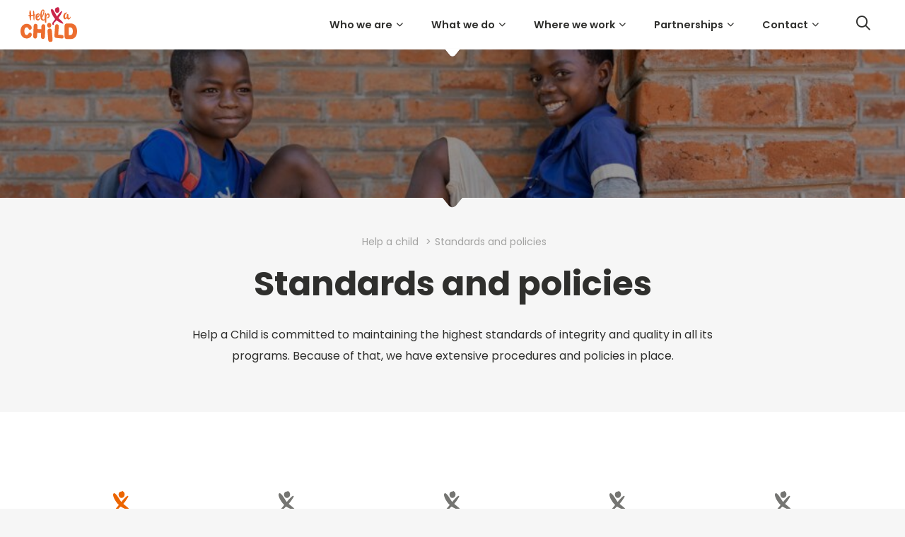

--- FILE ---
content_type: text/css; charset=UTF-8
request_url: https://www.helpachild.org/wp-content/mmr-3/0e7a02c8-1754648940.min.css
body_size: 20702
content:
@import url(https://fonts.googleapis.com/css?family=Poppins:300,400,600,700%7CCaveat:700&display=swap);.slick-slider{box-sizing:border-box;display:block;position:relative;-webkit-tap-highlight-color:transparent;touch-action:pan-y;-webkit-touch-callout:none;-moz-user-select:none;-webkit-user-select:none;user-select:none}.slick-list{display:block;margin:0;overflow:hidden;padding:0;position:relative}.slick-list:focus{outline:0}.slick-list.dragging{cursor:pointer}.slick-slider .slick-list,.slick-slider .slick-track{transform:translate3d(0,0,0)}.slick-track{display:block;left:0;position:relative;top:0}.slick-track::after,.slick-track::before{content:"";display:table}.slick-track::after{clear:both}.slick-loading .slick-track{visibility:hidden}.slick-slide{display:none;float:left;height:100%;min-height:1px}[dir=rtl] .slick-slide{float:right}.slick-slide img{display:block}.slick-slide.slick-loading img{display:none}.slick-slide.dragging img{pointer-events:none}.slick-initialized .slick-slide{display:block}.slick-loading .slick-slide{visibility:hidden}.slick-vertical .slick-slide{border:1px solid transparent;display:block;height:auto}.slick-arrow.slick-hidden{display:none}.mfp-bg{background:#000;height:100%;left:0;opacity:.8;overflow:hidden;position:fixed;top:0;width:100%;z-index:1042}.mfp-wrap{-webkit-backface-visibility:hidden;height:100%;left:0;outline:0!important;position:fixed;top:0;width:100%;z-index:1043}.mfp-container{box-sizing:border-box;height:100%;left:0;padding:0 8px;position:absolute;text-align:center;top:0;width:100%}.mfp-container::before{content:"";display:inline-block;height:100%;vertical-align:middle}.mfp-align-top .mfp-container::before{display:none}.mfp-content{display:inline-block;margin:0 auto;position:relative;text-align:left;vertical-align:middle;z-index:1045}.mfp-ajax-holder .mfp-content,.mfp-inline-holder .mfp-content{cursor:auto;width:100%}.mfp-ajax-cur{cursor:progress}.mfp-zoom-out-cur,.mfp-zoom-out-cur .mfp-image-holder .mfp-close{cursor:zoom-out}.mfp-zoom{cursor:-moz-zoom-in;cursor:pointer;cursor:zoom-in}.mfp-auto-cursor .mfp-content{cursor:auto}.mfp-arrow,.mfp-close,.mfp-counter,.mfp-preloader{-moz-user-select:none;-webkit-user-select:none;user-select:none}.mfp-loading.mfp-figure{display:none}.mfp-hide{display:none!important}.mfp-preloader{color:#5d6162;left:8px;margin-top:-.8em;position:absolute;right:8px;text-align:center;top:50%;width:auto;z-index:1044}.mfp-preloader a{color:#5d6162}.mfp-preloader a:hover{color:#fff}.mfp-s-ready .mfp-preloader{display:none}.mfp-s-error .mfp-content{display:none}button.mfp-arrow,button.mfp-close{-webkit-appearance:none;background:0 0;border:0;box-shadow:none;cursor:pointer;display:block;outline:0;overflow:visible;padding:0;touch-action:manipulation;z-index:1046}button::-moz-focus-inner{border:0;padding:0}.mfp-close{color:#fff;font-family:Arial,Baskerville,monospace;font-size:28px;font-style:normal;height:44px;line-height:44px;opacity:.65;padding:0 0 18px 10px;position:absolute;right:0;text-align:center;text-decoration:none;top:0;width:44px}.mfp-close:focus,.mfp-close:hover{opacity:1}.mfp-close:active{top:1px}.mfp-close-btn-in .mfp-close{color:#717171}.mfp-iframe-holder .mfp-close,.mfp-image-holder .mfp-close{align-items:center;background-color:#fff;border-radius:50%;color:#000;display:flex;font-size:48px;justify-content:center;position:fixed;right:-6px;right:1rem;text-align:right;top:1rem}.mfp-counter{color:#5d6162;font-size:12px;line-height:18px;position:absolute;right:0;top:0;white-space:nowrap}.mfp-arrow{height:110px;margin:0;margin-top:-55px;opacity:.65;padding:0;position:absolute;-webkit-tap-highlight-color:transparent;top:50%;width:90px}.mfp-arrow:active{margin-top:-54px}.mfp-arrow:focus,.mfp-arrow:hover{opacity:1}.mfp-arrow::after,.mfp-arrow::before{border:medium inset transparent;content:"";display:block;height:0;left:0;margin-left:35px;margin-top:35px;position:absolute;top:0;width:0}.mfp-arrow::after{border-bottom-width:13px;border-top-width:13px;top:8px}.mfp-arrow::before{border-bottom-width:21px;border-top-width:21px;opacity:.7}.mfp-arrow-left{left:0}.mfp-arrow-left::after{border-right:17px solid #fff;margin-left:31px}.mfp-arrow-left::before{border-right:27px solid #717171;margin-left:25px}.mfp-arrow-right{right:0}.mfp-arrow-right::after{border-left:17px solid #fff;margin-left:39px}.mfp-arrow-right::before{border-left:27px solid #717171}.mfp-iframe-holder{padding-bottom:40px;padding-top:40px}.mfp-iframe-holder .mfp-content{line-height:0;max-width:900px;width:100%}.mfp-iframe-holder .mfp-close{top:-40px}.mfp-iframe-scaler{height:0;overflow:hidden;padding-top:56.25%;width:100%}.mfp-iframe-scaler iframe{background:#000;box-shadow:0 0 8px rgba(0,0,0,.6);display:block;height:100%;left:0;position:absolute;top:0;width:100%}img.mfp-img{box-sizing:border-box;display:block;height:auto;line-height:0;margin:0 auto;max-width:100%;padding:40px 0;width:auto}.mfp-figure{line-height:0}.mfp-figure::after{background:#8a8a8a;bottom:40px;box-shadow:0 0 8px rgba(0,0,0,.6);content:"";display:block;height:auto;left:0;position:absolute;right:0;top:40px;width:auto;z-index:-1}.mfp-figure small{color:#5d6162;display:block;font-size:12px;line-height:14px}.mfp-figure figure{margin:0}.mfp-bottom-bar{cursor:auto;left:0;margin-top:-36px;position:absolute;top:100%;width:100%}.mfp-title{color:#fff;line-height:18px;padding-right:36px;text-align:left;word-wrap:break-word}.mfp-image-holder .mfp-content{max-width:100%}.mfp-gallery .mfp-image-holder .mfp-figure{cursor:pointer}@media screen and (max-width:800px) and (orientation:landscape),screen and (max-height:300px){.mfp-img-mobile .mfp-image-holder{padding-left:0;padding-right:0}.mfp-img-mobile img.mfp-img{padding:0}.mfp-img-mobile .mfp-figure::after{bottom:0;top:0}.mfp-img-mobile .mfp-figure small{display:inline;margin-left:5px}.mfp-img-mobile .mfp-bottom-bar{background:rgba(0,0,0,.6);bottom:0;box-sizing:border-box;margin:0;padding:3px 5px;position:fixed;top:auto}.mfp-img-mobile .mfp-bottom-bar:empty{padding:0}.mfp-img-mobile .mfp-counter{right:5px;top:3px}.mfp-img-mobile .mfp-close{background:rgba(0,0,0,.6);height:35px;line-height:35px;padding:0;position:fixed;right:0;text-align:center;top:0;width:35px}}@media all and (max-width:900px){.mfp-arrow{transform:scale(.75)}.mfp-arrow-left{transform-origin:0}.mfp-arrow-right{transform-origin:100%}.mfp-container{padding-left:6px;padding-right:6px}}.mfp-fade.mfp-bg{opacity:0;transition:all .15s ease-out}.mfp-fade.mfp-bg.mfp-ready{opacity:.8}.mfp-fade.mfp-bg.mfp-removing{opacity:0}.mfp-fade.mfp-wrap .mfp-content{opacity:0;transition:all .15s ease-out}.mfp-fade.mfp-wrap.mfp-ready .mfp-content{opacity:1}.mfp-fade.mfp-wrap.mfp-removing .mfp-content{opacity:0}.gform_wrapper{display:block}.gform_wrapper #field_120_13 p,.gform_wrapper #field_120_14 p{font-size:.85rem;line-height:1.4}.gform_wrapper div.gform_validation_errors{background:0 0;border:none;box-shadow:none;margin:0;padding:0;text-align:center}.gform_wrapper div.gform_validation_errors>ol{list-style-type:none!important;margin:0;margin-block-start:0;padding-block-start:0;padding-inline-start:0}.gform_wrapper div.gform_validation_errors>ol li{font-size:1rem;list-style-type:none!important;margin:0 0 .9375rem 0}.gform_wrapper div.gform_validation_errors>ol li a{color:#790000;text-decoration:none}.gform_wrapper div.gform_validation_errors .validation_error{border:0;color:#dd3131;font-weight:400;margin:0;padding:1rem 1rem 1rem 2rem;position:relative;text-align:left}.gform_wrapper div.gform_validation_errors .validation_error:before{background-image:url('data:image/svg+xml;utf8,<svg aria-hidden="true" focusable="false" data-prefix="far" data-icon="info-circle" role="img" xmlns="http://www.w3.org/2000/svg" viewBox="0 0 512 512" class="svg-inline--fa fa-info-circle fa-w-16 fa-5x"><path fill="red" d="M256 8C119.043 8 8 119.083 8 256c0 136.997 111.043 248 248 248s248-111.003 248-248C504 119.083 392.957 8 256 8zm0 448c-110.532 0-200-89.431-200-200 0-110.495 89.472-200 200-200 110.491 0 200 89.471 200 200 0 110.53-89.431 200-200 200zm0-338c23.196 0 42 18.804 42 42s-18.804 42-42 42-42-18.804-42-42 18.804-42 42-42zm56 254c0 6.627-5.373 12-12 12h-88c-6.627 0-12-5.373-12-12v-24c0-6.627 5.373-12 12-12h12v-64h-12c-6.627 0-12-5.373-12-12v-24c0-6.627 5.373-12 12-12h64c6.627 0 12 5.373 12 12v100h12c6.627 0 12 5.373 12 12v24z" class=""></path></svg>');background-position:center center;background-size:100% 100%;color:#dd3131;content:"";display:block;height:20px;left:0;position:absolute;top:50%;transform:translateY(-50%);width:20px}.gform_wrapper form div.validation_error{border:0;color:#dd3131;font-weight:400;margin:0;padding:1rem 1rem 1rem 2rem;position:relative;text-align:left}.gform_wrapper form div.validation_error:before{background-image:url('data:image/svg+xml;utf8,<svg aria-hidden="true" focusable="false" data-prefix="far" data-icon="info-circle" role="img" xmlns="http://www.w3.org/2000/svg" viewBox="0 0 512 512" class="svg-inline--fa fa-info-circle fa-w-16 fa-5x"><path fill="red" d="M256 8C119.043 8 8 119.083 8 256c0 136.997 111.043 248 248 248s248-111.003 248-248C504 119.083 392.957 8 256 8zm0 448c-110.532 0-200-89.431-200-200 0-110.495 89.472-200 200-200 110.491 0 200 89.471 200 200 0 110.53-89.431 200-200 200zm0-338c23.196 0 42 18.804 42 42s-18.804 42-42 42-42-18.804-42-42 18.804-42 42-42zm56 254c0 6.627-5.373 12-12 12h-88c-6.627 0-12-5.373-12-12v-24c0-6.627 5.373-12 12-12h12v-64h-12c-6.627 0-12-5.373-12-12v-24c0-6.627 5.373-12 12-12h64c6.627 0 12 5.373 12 12v100h12c6.627 0 12 5.373 12 12v24z" class=""></path></svg>');background-position:center center;background-size:100% 100%;color:#dd3131;content:"";display:block;height:20px;left:0;position:absolute;top:50%;transform:translateY(-50%);width:20px}.gform_wrapper .gform_body .gform_fields .gfield{margin:0 0 2rem}.gform_wrapper .gform_body .gform_fields .gfield.gf_left_third,.gform_wrapper .gform_body .gform_fields .gfield.gf_middle_third,.gform_wrapper .gform_body .gform_fields .gfield.gf_right_third{margin:0 0 2rem;width:32.3%!important}.gform_wrapper .gform_body .gform_fields .gfield input{border:1px solid #979797;height:50px}.gform_wrapper .gform_body .gform_fields .gfield input:not([type=radio]):not([type=checkbox]):not([type=submit]):not([type=button]):not([type=image]):not([type=file]){padding:0 1rem}.gform_wrapper .gform_body .gform_fields .gfield .gfield_label{font-size:1rem;font-weight:400}.gform_wrapper .gform_body .gform_fields .gfield .gfield_label .gfield_required{color:#000}.gform_wrapper .gform_body .gform_fields .gfield.hide-label .gfield_label{display:none}.gform_wrapper .gform_body .gform_fields .gfield .ginput_container{margin-top:0}.gform_wrapper .gform_body .gform_fields .gfield .ginput_container_number,.gform_wrapper .gform_body .gform_fields .gfield .ginput_container_text{margin-top:0}.gform_wrapper .gform_body .gform_fields .gfield .ginput_container_number input:not([type=radio]):not([type=checkbox]):not([type=submit]):not([type=button]):not([type=image]):not([type=file]),.gform_wrapper .gform_body .gform_fields .gfield .ginput_container_number select:not([type=radio]):not([type=checkbox]):not([type=submit]):not([type=button]):not([type=image]):not([type=file]),.gform_wrapper .gform_body .gform_fields .gfield .ginput_container_text input:not([type=radio]):not([type=checkbox]):not([type=submit]):not([type=button]):not([type=image]):not([type=file]),.gform_wrapper .gform_body .gform_fields .gfield .ginput_container_text select:not([type=radio]):not([type=checkbox]):not([type=submit]):not([type=button]):not([type=image]):not([type=file]){padding:0 1rem}.gform_wrapper .gform_body .gform_fields .gfield .ginput_container_textarea textarea{border:1px solid #979797;padding:1rem}.gform_wrapper .gform_body .gform_fields .gfield .ginput_container_select select{background-image:url("data:image/svg+xml;utf8,<svg aria-hidden='true' data-prefix='far' data-icon='chevron-down' class='svg-inline--fa fa-chevron-down fa-w-14' role='img' xmlns='http://www.w3.org/2000/svg' viewBox='0 0 448 512'><path fill='currentColor' d='M441.9 167.3l-19.8-19.8c-4.7-4.7-12.3-4.7-17 0L224 328.2 42.9 147.5c-4.7-4.7-12.3-4.7-17 0L6.1 167.3c-4.7 4.7-4.7 12.3 0 17l209.4 209.4c4.7 4.7 12.3 4.7 17 0l209.4-209.4c4.7-4.7 4.7-12.3 0-17z'></path></svg>");background-origin:content-box;background-position:right center;background-repeat:no-repeat;background-size:12px 15px;border:1px solid #979797;height:50px;padding:0 1rem}.gform_wrapper .gform_body .gform_fields .gfield .ginput_container_select select:hover{cursor:pointer}.gform_wrapper .gform_body .gform_fields .gfield .ginput_container_select select option.gf_placeholder{color:#828282}.gform_wrapper .gform_body .gform_fields .gfield .ginput_container_multiselect select{border:1px solid #979797;padding:1rem}.gform_wrapper .gform_body .gform_fields .gfield .ginput_container_multiselect select option{margin-bottom:.3rem}.gform_wrapper .gform_body .gform_fields .gfield .ginput_container_checkbox .gfield_checkbox li label{display:block;font-size:1rem;padding:2px 0 2px 2.5rem;position:relative}.gform_wrapper .gform_body .gform_fields .gfield .ginput_container_checkbox .gfield_checkbox li label:before{background-color:#fff;border:1px solid #979797;content:"";display:block;height:25px;left:0;position:absolute;top:2px;width:25px}.gform_wrapper .gform_body .gform_fields .gfield .ginput_container_checkbox .gfield_checkbox li input[type=checkbox]{left:-999em;position:absolute}.gform_wrapper .gform_body .gform_fields .gfield .ginput_container_checkbox .gfield_checkbox li input[type=checkbox]:focus+label:before{border:1px solid #979797;font-weight:500}.gform_wrapper .gform_body .gform_fields .gfield .ginput_container_checkbox .gfield_checkbox li input[type=checkbox]:checked+label:before{background-image:url('data:image/svg+xml;utf8,<svg aria-hidden="true" focusable="false" data-prefix="far" data-icon="check" role="img" xmlns="http://www.w3.org/2000/svg" viewBox="0 0 512 512" class="svg-inline--fa fa-check fa-w-16 fa-3x"><path fill="currentColor" d="M435.848 83.466L172.804 346.51l-96.652-96.652c-4.686-4.686-12.284-4.686-16.971 0l-28.284 28.284c-4.686 4.686-4.686 12.284 0 16.971l133.421 133.421c4.686 4.686 12.284 4.686 16.971 0l299.813-299.813c4.686-4.686 4.686-12.284 0-16.971l-28.284-28.284c-4.686-4.686-12.284-4.686-16.97 0z" class=""></path></svg>');background-position:center center;background-repeat:no-repeat;background-size:75% 75%}.gform_wrapper .gform_body .gform_fields .gfield .ginput_container_radio .gfield_radio .gchoice label{display:block;font-size:1rem;max-width:100%;padding:2px 0 2px 2.5rem;position:relative}.gform_wrapper .gform_body .gform_fields .gfield .ginput_container_radio .gfield_radio .gchoice label:before{background-color:#fff;border:1px solid #979797;border-radius:50%;content:"";display:block;height:25px;left:0;position:absolute;top:2px;width:25px}.gform_wrapper .gform_body .gform_fields .gfield .ginput_container_radio .gfield_radio .gchoice label:after{background-color:#229c2d;border-radius:50%;content:"";display:block;height:17px;left:4px;opacity:0;position:absolute;top:6px;width:17px}.gform_wrapper .gform_body .gform_fields .gfield .ginput_container_radio .gfield_radio .gchoice input[type=radio]{left:-999em;position:absolute}.gform_wrapper .gform_body .gform_fields .gfield .ginput_container_radio .gfield_radio .gchoice input[type=radio]:focus+label:before{border:1px solid #979797;font-weight:500}.gform_wrapper .gform_body .gform_fields .gfield .ginput_container_radio .gfield_radio .gchoice input[type=radio]:checked+label{font-weight:700}.gform_wrapper .gform_body .gform_fields .gfield .ginput_container_radio .gfield_radio .gchoice input[type=radio]:checked+label:after{opacity:1}.gform_wrapper .gform_body .gform_fields .gfield.radio_small .ginput_container_radio .gfield_radio{text-align:left}.gform_wrapper .gform_body .gform_fields .gfield.radio_small .ginput_container_radio .gfield_radio li{clear:none;display:inline-block}.gform_wrapper .gform_body .gform_fields .gfield.radio_small .ginput_container_radio .gfield_radio li:not(:last-child){margin-right:2rem}.gform_wrapper .gform_body .gform_fields .gfield.radio_small .ginput_container_radio .gfield_radio li label{white-space:nowrap}.gform_wrapper .gform_body .gform_fields .gfield .ginput_container_date{position:relative}.gform_wrapper .gform_body .gform_fields .gfield .ginput_container_date input{width:100%}.gform_wrapper .gform_body .gform_fields .gfield .ginput_container_date input:not([type=radio]):not([type=checkbox]):not([type=submit]):not([type=button]):not([type=image]):not([type=file]){padding:0 1rem}.gform_wrapper .gform_body .gform_fields .gfield .ginput_container_date .ui-datepicker-trigger{position:absolute;right:1rem;top:50%;transform:translateY(-50%)}.gform_wrapper .gform_body .gform_fields .gfield .ginput_container_date .ui-datepicker-trigger:hover{cursor:pointer}.gform_wrapper .gform_body .gform_fields .gfield .ginput_container_date .clear-multi .ginput_container_date{margin:0;width:33.33%}.gform_wrapper .gform_body .gform_fields .gfield .ginput_container_date .clear-multi .ginput_container_date:not(:last-child){padding-right:1rem}.gform_wrapper .gform_body .gform_fields .gfield .ginput_container_date .clear-multi .ginput_container_date select{background-image:url("data:image/svg+xml;utf8,<svg aria-hidden='true' data-prefix='far' data-icon='chevron-down' class='svg-inline--fa fa-chevron-down fa-w-14' role='img' xmlns='http://www.w3.org/2000/svg' viewBox='0 0 448 512'><path fill='currentColor' d='M441.9 167.3l-19.8-19.8c-4.7-4.7-12.3-4.7-17 0L224 328.2 42.9 147.5c-4.7-4.7-12.3-4.7-17 0L6.1 167.3c-4.7 4.7-4.7 12.3 0 17l209.4 209.4c4.7 4.7 12.3 4.7 17 0l209.4-209.4c4.7-4.7 4.7-12.3 0-17z'></path></svg>");background-origin:content-box;background-position:right center;background-repeat:no-repeat;background-size:12px 15px;border:1px solid #979797;height:50px;padding:0 1rem}.gform_wrapper .gform_body .gform_fields .gfield .ginput_container_date .clear-multi .ginput_container_date select:hover{cursor:pointer}.gform_wrapper .gform_body .gform_fields .gfield .ginput_container_date .clear-multi .ginput_container_date select option.gf_placeholder{color:#828282}.gform_wrapper .gform_body .gform_fields .gfield .ginput_container_time{margin:0;max-width:50%;width:50%}.gform_wrapper .gform_body .gform_fields .gfield .ginput_container_time:first-child{padding-right:1rem}.gform_wrapper .gform_body .gform_fields .gfield .ginput_container_time input{width:100%}.gform_wrapper .gform_body .gform_fields .gfield .ginput_container_time input:not([type=radio]):not([type=checkbox]):not([type=submit]):not([type=button]):not([type=image]):not([type=file]){padding:0 1rem}.gform_wrapper .gform_body .gform_fields .gfield .ginput_container_time label{margin:0;text-align:left}.gform_wrapper .gform_body .gform_fields .gfield .ginput_container_time i{display:none}.gform_wrapper .gform_body .gform_fields .gfield .ginput_container_phone input:not([type=radio]):not([type=checkbox]):not([type=submit]):not([type=button]):not([type=image]):not([type=file]){padding:0 1rem}.gform_wrapper .gform_body .gform_fields .gfield .ginput_container_address select{background-image:url("data:image/svg+xml;utf8,<svg aria-hidden='true' data-prefix='far' data-icon='chevron-down' class='svg-inline--fa fa-chevron-down fa-w-14' role='img' xmlns='http://www.w3.org/2000/svg' viewBox='0 0 448 512'><path fill='currentColor' d='M441.9 167.3l-19.8-19.8c-4.7-4.7-12.3-4.7-17 0L224 328.2 42.9 147.5c-4.7-4.7-12.3-4.7-17 0L6.1 167.3c-4.7 4.7-4.7 12.3 0 17l209.4 209.4c4.7 4.7 12.3 4.7 17 0l209.4-209.4c4.7-4.7 4.7-12.3 0-17z'></path></svg>");background-origin:content-box;background-position:right center;background-repeat:no-repeat;background-size:12px 15px;border:1px solid #979797;height:50px;padding:0 1rem}.gform_wrapper .gform_body .gform_fields .gfield .ginput_container_address select:hover{cursor:pointer}.gform_wrapper .gform_body .gform_fields .gfield .ginput_container_address select option.gf_placeholder{color:#828282}.gform_wrapper .gform_body .gform_fields .gfield .ginput_container_address label{font-size:1rem;margin:1rem 0 0 0}.gform_wrapper .gform_body .gform_fields .gfield .ginput_container_fileupload input{background-color:#fff;color:#000;height:auto;min-height:50px;padding:.75rem 1rem}.gform_wrapper .gform_body .gform_fields .gfield .ginput_container_fileupload .gform_drop_area{background-color:#fff;border:1px solid #979797}.gform_wrapper .gform_body .gform_fields .gfield .ginput_container_fileupload .gform_drop_area .gform_button_select_files{background-color:#229c2d;border:0;color:#fff;font-size:1rem;height:45px;padding:6px 1.5rem!important}.gform_wrapper .gform_body .gform_fields .gfield .ginput_container_fileupload .gform_drop_area .gform_button_select_files:hover{background-color:#1d8727;text-decoration:underline}.gform_wrapper .gform_body .gform_fields .gfield .ginput_container_fileupload .gform_drop_instructions{color:#000;font-size:1rem}.gform_wrapper .gform_body .gform_fields .gfield [type=color]:focus,.gform_wrapper .gform_body .gform_fields .gfield [type=date]:focus,.gform_wrapper .gform_body .gform_fields .gfield [type=datetime-local]:focus,.gform_wrapper .gform_body .gform_fields .gfield [type=datetime]:focus,.gform_wrapper .gform_body .gform_fields .gfield [type=email]:focus,.gform_wrapper .gform_body .gform_fields .gfield [type=month]:focus,.gform_wrapper .gform_body .gform_fields .gfield [type=number]:focus,.gform_wrapper .gform_body .gform_fields .gfield [type=password]:focus,.gform_wrapper .gform_body .gform_fields .gfield [type=search]:focus,.gform_wrapper .gform_body .gform_fields .gfield [type=tel]:focus,.gform_wrapper .gform_body .gform_fields .gfield [type=text]:focus,.gform_wrapper .gform_body .gform_fields .gfield [type=time]:focus,.gform_wrapper .gform_body .gform_fields .gfield [type=url]:focus,.gform_wrapper .gform_body .gform_fields .gfield [type=week]:focus,.gform_wrapper .gform_body .gform_fields .gfield textarea:focus{border:1px solid #979797}.gform_wrapper .gform_body .gform_fields .gfield.gf_left_half,.gform_wrapper .gform_body .gform_fields .gfield.gfield.gf_right_half{width:50%}.gform_wrapper .gform_body .gform_fields .gfield input,.gform_wrapper .gform_body .gform_fields .gfield textarea{margin-bottom:0}.gform_wrapper .gform_body .gform_fields .gfield input::-moz-placeholder,.gform_wrapper .gform_body .gform_fields .gfield textarea::-moz-placeholder{color:#828282}.gform_wrapper .gform_body .gform_fields .gfield input::placeholder,.gform_wrapper .gform_body .gform_fields .gfield textarea::placeholder{color:#828282}.gform_wrapper .gform_body .gform_fields .gfield input::-webkit-input-placeholder,.gform_wrapper .gform_body .gform_fields .gfield textarea::-webkit-input-placeholder{color:#828282}.gform_wrapper .gform_body .gform_fields .gfield input::-moz-placeholder,.gform_wrapper .gform_body .gform_fields .gfield textarea::-moz-placeholder{color:#828282}.gform_wrapper .gform_body .gform_fields .gfield input:-ms-input-placeholder,.gform_wrapper .gform_body .gform_fields .gfield textarea:-ms-input-placeholder{color:#828282}.gform_wrapper .gform_body .gform_fields .gfield input:-moz-placeholder,.gform_wrapper .gform_body .gform_fields .gfield textarea:-moz-placeholder{color:#828282}.gform_wrapper .gform_body .gform_fields .gfield div.ginput_complex span.ginput_left select,.gform_wrapper .gform_body .gform_fields .gfield div.ginput_complex span.ginput_right select,.gform_wrapper .gform_body .gform_fields .gfield input[type=radio],.gform_wrapper .gform_body .gform_fields .gfield select{margin-bottom:0}.gform_wrapper .gform_body .gform_fields .gfield.gfield_error{background-color:transparent;border:0;margin:0 0 2rem}.gform_wrapper .gform_body .gform_fields .gfield.gfield_error .validation_message{border:0;color:#dd3131;font-weight:400;margin:.5rem 0 0 0;padding:0 0 0 1.5rem;position:relative;text-align:left}.gform_wrapper .gform_body .gform_fields .gfield.gfield_error .validation_message:before{background-image:url('data:image/svg+xml;utf8,<svg aria-hidden="true" focusable="false" data-prefix="far" data-icon="info-circle" role="img" xmlns="http://www.w3.org/2000/svg" viewBox="0 0 512 512" class="svg-inline--fa fa-info-circle fa-w-16 fa-5x"><path fill="red" d="M256 8C119.043 8 8 119.083 8 256c0 136.997 111.043 248 248 248s248-111.003 248-248C504 119.083 392.957 8 256 8zm0 448c-110.532 0-200-89.431-200-200 0-110.495 89.472-200 200-200 110.491 0 200 89.471 200 200 0 110.53-89.431 200-200 200zm0-338c23.196 0 42 18.804 42 42s-18.804 42-42 42-42-18.804-42-42 18.804-42 42-42zm56 254c0 6.627-5.373 12-12 12h-88c-6.627 0-12-5.373-12-12v-24c0-6.627 5.373-12 12-12h12v-64h-12c-6.627 0-12-5.373-12-12v-24c0-6.627 5.373-12 12-12h64c6.627 0 12 5.373 12 12v100h12c6.627 0 12 5.373 12 12v24z" class=""></path></svg>');background-position:center center;background-size:100% 100%;content:"";display:block;height:16px;left:0;position:absolute;top:50%;transform:translateY(-50%);width:16px}.gform_wrapper .gform_body .gform_fields .gfield.gfield_error .gfield_label{color:#000;margin-top:0}.gform_wrapper .gform_body .gform_fields .gfield.gfield_error.gf_left_half,.gform_wrapper .gform_body .gform_fields .gfield.gfield_error.gf_right_half{margin:inherit;margin:0 0 2rem;max-width:50%!important;padding-right:1rem!important}.gform_wrapper .gform_body .gform_fields .gfield.gfield_error .ginput_container input,.gform_wrapper .gform_body .gform_fields .gfield.gfield_error .ginput_container select,.gform_wrapper .gform_body .gform_fields .gfield.gfield_error .ginput_container textarea{border-color:#dd3131}.gform_wrapper .gform_body .gform_fields .gfield.gfield_error .ginput_container.ginput_container_fileupload .validation_message{display:none}.gform_wrapper .gform_body .gform_fields .gfield.gfield_error .ginput_container_checkbox .gfield_checkbox li label:before{border-color:#dd3131}.gform_wrapper .gform_body .gform_fields .gfield.gfield_error .ginput_container_radio .gfield_radio li label:before{border-color:#dd3131}.gform_wrapper .gform_body .gform_fields .gfield.gfield_error input:not([type=radio]):not([type=checkbox]):not([type=submit]):not([type=button]):not([type=image]):not([type=file]),.gform_wrapper .gform_body .gform_fields .gfield.gfield_error textarea{border-color:#dd3131}.gform_wrapper .gform_footer input.button,.gform_wrapper .gform_footer input[type=submit],.gform_wrapper .gform_page_footer input.button,.gform_wrapper .gform_page_footer input[type=submit]{background-color:#229c2d;border:0;color:#fff;font-size:1rem;height:45px;padding:6px 1.5rem!important}.gform_wrapper .gform_footer input.button:hover,.gform_wrapper .gform_footer input[type=submit]:hover,.gform_wrapper .gform_page_footer input.button:hover,.gform_wrapper .gform_page_footer input[type=submit]:hover{background-color:#1d8727;text-decoration:underline}body .gform_wrapper .top_label li.gfield.gf_left_half .ginput_container:not(.gfield_time_hour):not(.gfield_time_minute):not(.gfield_time_ampm):not(.ginput_container_date):not(.ginput_quantity):not(.datepicker),body .gform_wrapper .top_label li.gfield.gf_right_half .ginput_container:not(.gfield_time_hour):not(.gfield_time_minute):not(.gfield_time_ampm):not(.ginput_container_date):not(.ginput_quantity):not(.datepicker){margin-top:0}@media only screen and (max-width:63.938em){.gform_wrapper ul.gform_fields li.gfield.gfield_error+li.gfield.gfield_error{margin-top:0!important}}@media only screen and (max-width:40em){.gform_wrapper .gform_body .gform_fields .gfield.gf_left_half,.gform_wrapper .gform_body .gform_fields .gfield.gf_right_half{clear:none;display:inline-block}.gform_wrapper .gform_body .gform_fields .gfield.gf_left_half{padding-right:16px}.gform_wrapper .gform_body .gform_fields .gfield .ginput_container_date .clear-multi{display:block}.gform_wrapper .gform_body .gform_fields .gfield .ginput_container_date .clear-multi .ginput_container_date:nth-child(1){clear:none;display:inline-block;width:50%}.gform_wrapper .gform_body .gform_fields .gfield .ginput_container_date .clear-multi .ginput_container_date:nth-child(2){clear:none;display:inline-block;padding-right:0!important;width:50%}.gform_wrapper .gform_body .gform_fields .gfield .ginput_container_date .clear-multi .ginput_container_date:nth-child(3){display:block;margin-top:1rem;padding:0;width:100%}}body .ui-datepicker{font-size:90%;width:300px}body .ui-datepicker .ui-widget{background:#2e3641;border:none;border-radius:0;-webkit-border-radius:0;-moz-border-radius:0;font-family:"Lucida Grande","Lucida Sans Unicode",Helvetica,Arial,Verdana,sans-serif}body .ui-datepicker{padding:0}body .ui-datepicker .ui-corner-all{display:none}body .ui-datepicker .ui-datepicker-header{background:0 0;background:#2f2f2d;border:none;display:flex;font-size:15px;font-weight:400;justify-content:space-between}body .ui-datepicker .ui-datepicker-calendar thead{border:0}body .ui-datepicker .ui-datepicker-header .ui-state-hover{background:0 0;border-color:transparent;border-radius:0;-webkit-border-radius:0;-moz-border-radius:0;cursor:pointer}body .ui-datepicker td a,body .ui-datepicker td span{height:40px;text-align:center;width:40px}body .ui-datepicker .ui-datepicker-title{color:#e9f0f4;margin-bottom:.3em;margin-top:.4em;width:100%}body .ui-datepicker .ui-datepicker-title select{background-color:#2f2f2d;border:1px solid #4a4a48;color:#fff;margin:.5rem;width:calc(50% - 1rem)}body .ui-datepicker .ui-datepicker-next,body .ui-datepicker .ui-datepicker-next-hover,body .ui-datepicker .ui-datepicker-prev,body .ui-datepicker .ui-datepicker-prev-hover{border:none;top:.9em}body .ui-datepicker .ui-datepicker-prev-hover{left:2px}body .ui-datepicker .ui-datepicker-next-hover{right:2px}body .ui-datepicker .ui-datepicker-next span,body .ui-datepicker .ui-datepicker-prev span{background-image:url(/wp-content/themes/FoundationPress-child/assets/css/images/ui-icons_ffffff_256x240.png);background-position:-32px 0;font-weight:400;margin-top:0;top:0}body .ui-datepicker .ui-datepicker-prev span{background-position:-96px 0}body .ui-datepicker table tbody,body .ui-datepicker table tr,body .ui-datepicker table tr td{border:0;text-align:center}body .ui-datepicker table{margin:0}body .ui-datepicker th{border:none;color:#ccc;font-size:13px;font-weight:400;padding:1em 0;text-shadow:none}body .ui-datepicker tr{border:0}body .ui-datepicker td a{box-shadow:none;line-height:auto;text-shadow:none}body .ui-datepicker td{background:#cf003a;border:none;border:0;padding:0}body .ui-datepicker td .ui-state-default{background:0 0;border:none;box-shadow:none;color:#efefef;font-size:16px;font-weight:400;line-height:25px;margin:0;padding:.5em;text-align:center}body .ui-datepicker .ui-state-disabled{opacity:1}body td.ui-datepicker-unselectable.ui-state-disabled{background:#9c002c}body .ui-datepicker .ui-state-disabled .ui-state-default{color:#fba49e}body .ui-datepicker td .ui-state-active,body .ui-datepicker td .ui-state-hover{background:#2e3641}#ui-datepicker-div .ui-datepicker-header select{color:#fff;max-height:unset}body{background-color:#f6f6f6;font-family:Poppins,sans-serif}body .row::after,body .row::before{content:none}#main p a:hover{text-decoration:underline}.tooltip{border-radius:3px}.fade-holder{opacity:0}.arrow-link{color:#cf003a;display:block;font-size:1rem;font-weight:700;line-height:1.875rem}.arrow-link i{margin-left:5px;transition:all .2s cubic-bezier(.17,.67,.83,.67)}.post-meta{margin-bottom:8px}.post-meta strong{display:none}.post-meta .meta-item{color:#757572;display:inline-block;font-size:.875rem;font-weight:300;margin:0 8px}.post-meta .meta-item:first-of-type{margin-left:0}.post-meta .meta-item i{margin-right:7px}.post-meta .meta-item span{display:inline-block;text-decoration:underline}.post-meta .meta-item span::after{content:", ";display:inline}.post-meta .meta-item span:last-of-type::after{display:none}.clickable-area{position:relative}.clickable-area .link{height:100%;left:0;position:absolute;top:0;width:100%}a.skiplink{background-color:#2f2f2d;color:#fff;display:block;font-size:1.3em;left:-1000em;padding:.8em;position:absolute;z-index:10}a.skiplink:focus{left:1em;top:1em;z-index:1000}.screen-reader-text{border:0;clip:rect(1px,1px,1px,1px);-webkit-clip-path:inset(50%);clip-path:inset(50%);height:1px;margin:-1px;overflow:hidden;padding:0;position:absolute!important;width:1px;word-wrap:normal!important}.screen-reader-text:focus{background-color:#eee;clip:auto!important;-webkit-clip-path:none;clip-path:none;color:#444;display:block;font-size:1em;height:auto;left:5px;line-height:normal;padding:15px 23px 14px;text-decoration:none;top:5px;width:auto;z-index:100000}a:focus,a:hover{color:#2f2f2d}ol li,p,ul li{font-family:Poppins,sans-serif}ol li:last-child,p:last-child,ul li:last-child{margin-bottom:0}body h1,body h2,body h3,body h4,body h5,body h6{color:#2f2f2d;font-family:Poppins,sans-serif}h1{font-size:3rem;font-weight:700}h2{font-size:1.75rem;font-weight:700;line-height:2.6rem}h3{font-size:1.5rem;font-weight:600;line-height:2.375rem}h4{font-size:1.125rem;font-weight:600;line-height:2rem}.slickslider{list-style:none;margin:0;padding:0;width:100%}.slickslider .slick-list,.slickslider .slick-track{overflow:hidden;width:100%}.slickslider li{float:left}.slickslider li img{width:100%}body .menu .active a{background:0 0}body .tooltip{border-bottom:none;cursor:pointer}.section{padding:4rem 0}.section.social-share{padding:0}.large-button{align-items:center;background-color:#cf003a;border-radius:3px;color:#fff;display:flex;font-size:1.5rem;font-weight:600;justify-content:space-between;line-height:2.3rem;padding:1.8rem;transition:all .2s cubic-bezier(.17,.67,.83,.67)}.large-button span{padding-right:2rem}.large-button:hover{background-color:#9c002c;color:#fff}.btn{border-radius:3px;cursor:pointer;display:inline-block;font-size:.9rem;font-weight:700;line-height:1.25rem;padding:12px 28px;transition:all .2s cubic-bezier(.17,.67,.83,.67)}.btn.donatebutton::after{content:"";background-image:url(/wp-content/themes/FoundationPress-child/assets/css/../img/heart-solid.svg);font-family:"Font Awesome 6 Pro"!important;opacity:1;display:inline-block;width:1em;height:1em;background-repeat:no-repeat;background-size:contain;background-position:center}.btn:after{content:"\f178";display:inline-block;font-family:"Font Awesome 5 Pro","Font Awesome 5 Brands";font-style:normal;font-variant:normal;left:5px;line-height:1;opacity:0;position:relative;text-rendering:auto}.btn:hover:after{left:15px;opacity:1;transition:opacity .3s,left .5s}.btn i{margin-left:1.5rem}.btn.back.primary{background:#a2a2a1}.btn.back.primary:after{content:none}.btn.back.primary:before{content:"\f177";display:inline-block;font-family:"Font Awesome 5 Pro","Font Awesome 5 Brands";font-style:normal;font-variant:normal;line-height:1;opacity:0;position:relative;right:5px;text-rendering:auto}.btn.back.primary:hover:before{opacity:1;right:15px;transition:opacity .3s,left .5s}.btn.primary{background-color:#cf003a;border:2px solid transparent;color:#fff}.btn.primary:focus,.btn.primary:hover{background-color:#9c002c;text-decoration:none!important}.btn.secondary{background-color:transparent;border:2px solid #fff;color:#fff}.btn.secondary:focus,.btn.secondary:hover{background-color:#fff;color:#2f2f2d;text-decoration:none!important}.btn.red{background-color:transparent;border:2px solid #cf003a;color:#cf003a}.btn.red:focus,.btn.red:hover{background-color:#cf003a;color:#fff;text-decoration:none!important}.btn.white{background-color:transparent;border:2px solid #fff;color:#fff}.btn.white:focus,.btn.white:hover{background-color:#fff;color:#cf003a;text-decoration:none!important}.btn.white-solid{background-color:#fff;border:2px solid #fff;color:#2f2f2d}.btn.white-solid:focus,.btn.white-solid:hover{background-color:#fff;color:#cf003a;text-decoration:none!important}.text{font-family:Poppins,sans-serif}.text ol,.text ul{margin-bottom:2rem}.text ol li,.text p,.text ul li{color:#2f2f2d;font-family:Poppins,sans-serif;font-size:1rem;font-weight:400;line-height:1.875rem}.text blockquote,.text blockquote p{color:#2f2f2d;font-size:1.2rem}.text p.small{font-size:.875rem;font-weight:300;line-height:1.25rem}.image{background-color:#d1d1d0;background-position:center center;background-repeat:no-repeat;background-size:cover;display:block;position:relative}.image:after{content:"";display:block;padding-bottom:75%}.header-large{background-position:center center;background-repeat:no-repeat;background-size:cover;height:650px;position:relative}.header-large:before{content:"";display:block;height:100%;left:0;position:absolute;top:0;width:100%}.header-large:after{background-image:url(/wp-content/themes/FoundationPress-child/assets/css/../img/shape-header-grey.svg);background-position:center center;background-size:cover;bottom:0;content:"";height:22px;position:absolute;width:100%}.header-large>.row{height:100%}.header-large .text{position:relative;z-index:5}.header-large .text .btn{margin-bottom:1rem;text-align:center}.header-large h2{color:#fff;font-family:Caveat,cursive;font-size:1.75rem;line-height:2.6rem;margin-bottom:0}.header-large h1{color:#fff;font-size:3.75rem;line-height:4.6rem;margin-bottom:4rem}.header-large__caption{border-left:2px solid #fff;bottom:0;max-width:340px;padding:0 0 2rem 1.875rem;position:absolute;right:0}.header-large__caption p{color:#fff;font-size:.875rem;font-weight:300;line-height:1.25rem;margin-bottom:0}.header-large__caption a{color:#fff;font-size:.875rem;font-weight:400;line-height:1.25rem;text-decoration:underline}.thankyou{padding:6rem 0 3rem}.header-text{position:relative}.header-text .btn.primary{margin-top:1.3rem}.header-text [data-open=projectimage]{outline:0}.header-text .projectimage{background-position:top center;background-size:cover;border:2px solid #fff;border-radius:50%;display:inline-block;height:250px;margin:0 0 1.5rem;transition:all .2s cubic-bezier(.17,.67,.83,.67);width:250px}.header-text .projectimage:hover{border:2px solid #cf003a}.header-text .post-meta{margin-bottom:3rem}.header-text .headercaption{color:rgba(255,255,255,.5);font-weight:700;margin:0 auto;max-width:500px;position:relative;z-index:5}.header-text .header-container{background-position:center center;background-repeat:no-repeat;background-size:cover;height:300px;position:relative}.header-text .header-container:after{background-image:url(/wp-content/themes/FoundationPress-child/assets/css/../img/shape-header-grey.svg);background-position:center center;background-size:cover;bottom:0;content:"";height:20px;position:absolute;width:100%}.header-text .header-container>.row{height:100%;justify-content:center}.header-text .header-container:before{background-color:rgba(0,0,0,.4);content:"";display:block;height:100%;left:0;position:absolute;top:0;width:100%}.header-text .header-container+.header-content{padding:2rem 0 4rem}.header-text .header-content{padding:6rem 0 4rem}.header-text .header-content h1{margin-bottom:1.5rem}.linkblocks{background-color:#f6f6f6}.linkblocks h2{margin:0 auto;margin-bottom:3rem;max-width:470px}.linkblocks .link-item{margin-bottom:1rem}.linkblocks .link-item .arrow-link{color:#2f2f2d}.card-item .image::before,.link-item .image::before{background-color:#ec6500;bottom:0;content:"";display:block;height:5px;left:0;position:absolute;width:0%}.card-item:hover .image:before,.link-item:hover .image:before{content:"";transition:width .3s;width:100%}.card-item,.clickable-area,.link-item{position:relative}.card-item .arrow-link,.clickable-area .arrow-link,.link-item .arrow-link{display:block;font-size:1rem;font-weight:700;line-height:1.875rem;margin-top:.375rem}.card-item .arrow-link i,.clickable-area .arrow-link i,.link-item .arrow-link i{margin-left:5px;transition:all .2s cubic-bezier(.17,.67,.83,.67)}.card-item .link,.clickable-area .link,.link-item .link{height:100%;left:0;position:absolute;top:0;width:100%}.card-item:hover h3,.clickable-area:hover h3,.link-item:hover h3{text-decoration:underline}.card-item:hover .arrow-link i,.clickable-area:hover .arrow-link i,.link-item:hover .arrow-link i{margin-left:10px}.card-item .subpage-holder,.clickable-area .subpage-holder,.link-item .subpage-holder{position:relative}.card-item .subpage-holder:after,.clickable-area .subpage-holder:after,.link-item .subpage-holder:after{background-color:rgba(47,47,45,.94);content:"";display:block;padding-bottom:75%}.card-item .subpage-holder ul,.clickable-area .subpage-holder ul,.link-item .subpage-holder ul{height:100%;list-style:none;margin:0;overflow:auto;padding:1.25rem 2.5rem;position:absolute;width:100%}.card-item .subpage-holder ul li,.clickable-area .subpage-holder ul li,.link-item .subpage-holder ul li{border-bottom:2px solid #fff}.card-item .subpage-holder ul li a,.clickable-area .subpage-holder ul li a,.link-item .subpage-holder ul li a{align-items:center;color:#fff;display:flex;justify-content:space-between;line-height:2.25rem;transition:all .2s cubic-bezier(.17,.67,.83,.67)}.card-item .subpage-holder ul li a i,.clickable-area .subpage-holder ul li a i,.link-item .subpage-holder ul li a i{color:#a2a2a1}.card-item .subpage-holder ul li a:hover,.clickable-area .subpage-holder ul li a:hover,.link-item .subpage-holder ul li a:hover{font-weight:700}.card-item .subpage-holder ul li a:hover i,.clickable-area .subpage-holder ul li a:hover i,.link-item .subpage-holder ul li a:hover i{color:#fff}.active-projects{background-color:#f6f6f6}.subpage-advanced h2{margin:0 0 2rem 0;text-align:center}.subpage-advanced .image{height:100%}.subpage-advanced .image:after{display:none}.slider{display:none;height:400px;margin:0;position:relative}.slider.slick-initialized{display:block}.slider .image-slide{background-position:top center;background-size:cover;height:400px;outline:0;position:relative}.slider .image-slide .slider-link{inset:0;position:absolute;z-index:10}.slider .image-slide .text{background:rgba(0,0,0,.3);bottom:15px;color:#fff;left:15px;position:absolute}.slider .image-slide .text p{color:#fff}.slider .image-slide .post-category{background-color:#fff;color:#2f2f2d;display:inline;font-size:.75rem;font-weight:700;left:15px;line-height:1.25rem;padding:2px 8px;position:absolute;text-transform:uppercase;top:15px}.slider .image-slide .post-category:after{background-image:url(/wp-content/themes/FoundationPress-child/assets/css/../img/news-label-shape.svg);background-repeat:no-repeat;content:"";display:block;height:24px;position:absolute;right:-16px;top:0;width:17px}.slider .slick-arrow{background-color:#fff;border-radius:3px;cursor:pointer;height:45px;position:absolute;top:50%;transform:translateY(-50%);width:45px;z-index:5}.slider .slick-arrow i{color:#464643}.slider .slick-arrow:hover{background-color:rgba(255,255,255,.8)}.slider .slick-arrow.slick-prev{left:40px}.slider .slick-arrow.slick-next{right:40px}.slider .slick-dots{list-style:none;margin:-3rem 0 0;position:relative;text-align:center}.slider .slick-dots li{display:inline-block;float:none;margin:0 .2rem}.slider .slick-dots li button{border:2px solid #fff;border-radius:50%;height:15px;overflow:hidden;text-indent:-50px;width:15px}.slider .slick-dots li.slick-active button{background:#fff}.featured-project .slider-holder{padding-right:0}.featured-project .slider-text-holder{background-color:#fff;padding:30px 40px}.featured-project .slider-text-holder .text-link{display:block;margin-top:15px}.featured-project .slider-text-holder .text-link.more{display:none}.featured-project .slider-text-holder .btn{align-items:center;display:flex;justify-content:space-between;width:100%}.featured-project .slider-text-holder .btn:after{display:none}.featured-project .slider-text-holder h3{color:#464643}.featured-project .slider-text-holder .arrow-link{color:#cf003a;display:block;font-size:1rem;font-weight:700;line-height:1.875rem;margin-top:.375rem}.featured-project .slider-text-holder .arrow-link i{margin-left:5px;transition:all .2s cubic-bezier(.17,.67,.83,.67)}.featured-project .slider-text-holder .arrow-link:hover i{margin-left:10px}.featured-project .link-blocks-holder{margin-top:5rem}.featured-project .link-blocks-holder .link-block{margin:0 0 1rem 0}.featured-project .featured-project-link{display:block;height:100%;left:0;position:absolute;top:0;width:100%}.link-block{align-items:center;background-color:#ec6500;border-radius:3px;display:block;display:flex;justify-content:space-between;padding:1.875rem 1.5rem;transition:all .2s cubic-bezier(.17,.67,.83,.67)}.link-block h3{color:#fff;font-size:1rem;margin-bottom:0;padding-right:1.5rem}.link-block i{color:#fff;font-size:24px}.link-block:hover{background-color:#d35a00}.numbers{background-color:#fff}.numbers+.calltoaction{padding-top:0}.numbers h2{margin:0 auto;margin-bottom:5rem;max-width:470px}.numbers .number-holder{background-color:#f6f6f6;border-radius:3px;height:150px;padding:2.8rem 1.56rem 1.56rem;position:relative}.numbers .number-holder .icon{background-position:center center;background-repeat:no-repeat;background-size:contain;height:80px;left:50%;position:absolute;top:-2.5rem;transform:translateX(-50%);width:95px}.numbers .number-holder h3{margin-bottom:0}.numbers .number-holder .description{color:#757572;font-size:1rem;font-weight:700;line-height:1.375rem}.calltoaction{background-color:#fff}.calltoaction .cta-holder{align-items:center;background-color:#cf003a;border-radius:3px;display:flex;justify-content:space-between;padding:1.875rem 2.5rem}.calltoaction .cta-holder .icon-text-holder{align-items:center;display:flex}.calltoaction .cta-holder .icon-text-holder .icon{background-repeat:no-repeat;background-size:contain;flex-grow:1;flex-shrink:0;height:45px;margin-right:1.25rem;width:40px}.calltoaction .cta-holder .icon-text-holder p{color:#fff;font-size:1.125rem;font-weight:700;line-height:2rem;max-width:175px}.active-projects h2{margin-bottom:3rem}.active-projects .btn-holder{margin-top:2rem}.card-item .image{border-top-left-radius:3px;border-top-right-radius:3px}.card-item .image .post-category{background-color:#fff;color:#2f2f2d;display:inline;font-size:.875rem;font-weight:700;left:15px;line-height:1.25rem;padding:2px 8px;position:absolute;text-transform:uppercase;top:15px}.card-item .image .post-category:after{background-image:url(/wp-content/themes/FoundationPress-child/assets/css/../img/news-label-shape.svg);background-repeat:no-repeat;content:"";display:block;height:24px;position:absolute;right:-16px;top:0;width:17px}.card-item .card-bottom{background-color:#fff;border-bottom-left-radius:3px;border-bottom-right-radius:3px;padding:1.625rem 2.5rem 2rem}.card-item .card-bottom .text{display:none}.card-item .card-bottom .post-meta{margin-bottom:9px}.card-item .card-bottom .post-meta .meta-item{margin-left:0}.card-item .card-bottom h4{margin-bottom:9px}.card-item .card-bottom .text{margin-bottom:1.5rem}.card-item .card-bottom .text p{color:#2f2f2d}.card-item .card-bottom .arrow-link{color:#cf003a}.card-item.proof-card .card-meta{margin-bottom:.875rem;margin-top:1.3rem}.card-item.proof-card .card-meta .meta-item{color:#757572;font-size:.875rem;font-weight:300;line-height:1.25rem;margin-right:8px}.card-item.proof-card .card-meta .meta-item i{margin-right:8px}.card-item.proof-card .card-bottom{background-color:transparent;padding-left:0;padding-right:0;padding-top:0}.card-item.proof-card .card-bottom .text p{color:#757572}.card-item.project-card .sponsored{background:#cf003a;color:#fff;font-weight:600;padding:.3rem 2.5rem;position:absolute;right:0;top:200px;z-index:9}.card-item.project-card .sponsored:before{border-left:20px solid transparent;border-top:20px solid #cf003a;content:"";height:0;left:-20px;position:absolute;top:0;width:0}.card-item.project-card .sponsored:after{border-bottom:20px solid #cf003a;border-left:20px solid transparent;bottom:0;content:"";height:0;left:-20px;position:absolute;width:0}.card-item.project-card:hover h3{text-decoration:none}.card-item.project-card:hover .arrow-link i{margin-left:5px}.card-item.project-card .arrow-link:hover i{margin-left:10px}.text-link{color:#757572;font-size:.875rem;font-weight:400;text-decoration:underline}.text-link.more{display:none}.tabs-block{background-color:#fff}.tabs-block h2{margin:0 auto;margin-bottom:3rem;max-width:770px}.tabs-block .accordion-item{border:1px solid #efefef}.tabs-block .accordion-title{border:0;color:#2f2f2d;font-size:1rem}.tabs-block .accordion-title:focus,.tabs-block .accordion-title:hover{background:0 0}.tabs-block .accordion-title .icon-holder{float:left;margin:-.5rem 1rem 0 0}.tabs-block .accordion-content{border:0}.tabs-block .accordion-content a{color:#cf003a}.tabs-block .accordion-content .video-holder{align-items:center;display:flex;justify-content:center;background-position:center center;background-repeat:no-repeat;background-size:cover;height:200px}.tabs-block .accordion-content .video-holder i{color:#cf003a;cursor:pointer;font-size:100px}.tabs-block .accordion-content .video-holder i:hover{color:#9c002c}.tabs-block .tabs{background-color:transparent;border:none;display:flex;justify-content:space-evenly}.tabs-block .tabs .tabs-title{flex-basis:0%;flex-grow:1;max-width:280px;text-align:center}.tabs-block .tabs .tabs-title a{outline:0}.tabs-block .tabs .tabs-title:hover a{color:#0e0e0d}.tabs-block .tabs .tabs-title:hover .icon g{fill:#ffba86}.tabs-block .tabs .tabs-title a{color:#757572;font-size:1rem;line-height:1.875rem;padding-bottom:0;padding-top:0}.tabs-block .tabs .tabs-title.is-active a{background-color:transparent;color:#464643}.tabs-block .tabs .tabs-title.is-active a:after{background-color:#464643;content:"";display:block;height:4px;width:100%}.tabs-block .tabs .tabs-title.is-active .icon g{fill:#ec6500}.tabs-block .tabs .tabs-title .icon-holder{display:flex;justify-content:center}.tabs-block .tabs .tabs-title .icon{background-position:center center;background-repeat:no-repeat;background-size:contain;margin:0 auto}.tabs-block .tabs .tabs-title .icon g{fill:#757572}.tabs-block .tabs-content{background-color:#f6f6f6;border:none;margin-top:3rem;width:100%}.tabs-block .tabs-content .tabs-panel{padding:0}.tabs-block .tabs-content .tabs-panel .column:first-of-type{background-position:center center;background-repeat:no-repeat;background-size:cover}.tabs-block .tabs-content .tabs-panel .video-holder{align-items:center;display:flex;justify-content:center}.tabs-block .tabs-content .tabs-panel .video-holder i{color:#cf003a;cursor:pointer;font-size:100px}.tabs-block .tabs-content .tabs-panel .video-holder i:hover{color:#9c002c}.tabs-block .tabs-content .tabs-panel .text{padding:1.875rem}.tabs-block .tabs-content .tabs-panel .text a{color:#cf003a;display:inline-block;font-size:1rem;font-weight:700;line-height:1.875rem;margin-top:.375rem;position:relative}.tabs-block .tabs-content .tabs-panel .text a:after{content:"\f178";display:block;font-family:"Font Awesome 5 Pro","Font Awesome 5 Brands";position:absolute;right:-20px;top:0;transition:all .2s cubic-bezier(.17,.67,.83,.67)}.tabs-block .tabs-content .tabs-panel .text a:hover{text-decoration:none!important}.tabs-block .tabs-content .tabs-panel .text a:hover:after{right:-25px}.usps h2,.usps-checkmarks h2{margin:0 auto;margin-bottom:3rem;max-width:570px}.usps .usp-item .icon,.usps-checkmarks .usp-item .icon{background-image:url(/wp-content/themes/FoundationPress-child/assets/css/../img/icon-red-een-kind-oranje.svg);background-repeat:no-repeat;background-size:contain;flex-grow:1;flex-shrink:0;height:30px;width:25px}.usps .usp-checkmark-item .icon,.usps-checkmarks .usp-checkmark-item .icon{flex-shrink:0;height:30px;width:25px}.usps .usp-checkmark-item .icon:after,.usps-checkmarks .usp-checkmark-item .icon:after{color:#95cbc6;content:"\f058";display:block;font-family:"Font Awesome 5 Pro","Font Awesome 5 Brands";font-size:1.5rem;font-weight:700}.usps .usp-checkmark-item,.usps .usp-item,.usps-checkmarks .usp-checkmark-item,.usps-checkmarks .usp-item{display:flex;margin-bottom:3rem}.usps .usp-checkmark-item .text,.usps .usp-item .text,.usps-checkmarks .usp-checkmark-item .text,.usps-checkmarks .usp-item .text{color:#464643;line-height:30px;padding-left:1.25rem}.usps .usp-checkmark-item .text div,.usps .usp-item .text div,.usps-checkmarks .usp-checkmark-item .text div,.usps-checkmarks .usp-item .text div{font-weight:600}.proof{padding-top:4rem!important}.proof>.row{position:relative}.proof+.quote{padding-top:0}.proof+.calltoaction{background-color:#f6f6f6;padding-top:0}.proof .banner-holder{display:flex;justify-content:center;position:absolute;top:-25px;z-index:10}.proof .banner{background-color:#ec6500;color:#fff;display:inline-block;font-size:1.125rem;font-weight:700;line-height:2rem;padding:.5rem 2rem;position:relative}.proof .banner .svg{display:block;height:100%;left:-16px;position:absolute;top:0;width:17px}.proof .banner .svg path{fill:#ec6500}.proof .banner .svg.rotate{left:auto;right:-16px;transform:rotateZ(180deg)}.quote .quote-holder{background-color:#b0d8d5;border-radius:4px;padding:1.5rem 2rem;position:relative}.quote .quote-holder p{color:#464643;font-size:1.125rem;font-weight:600;line-height:2rem;text-align:center}.quote .quote-holder .svg{bottom:-10px;display:block;height:11px;left:50%;position:absolute;transform:translateX(-50%);width:23px}.quote .quote-holder .svg path{fill:#b0d8d5}.quote .quoted-person{display:flex;flex-wrap:wrap;justify-content:center;margin-top:1.8rem}.quote .quoted-person .person{background-repeat:no-repeat;background-size:cover;border-radius:50%;height:90px;margin-bottom:.75rem;width:90px}.quote .quoted-person span{flex-basis:100%;font-size:.875rem;font-weight:300;line-height:1.25rem;text-align:center}.breadcrumbs{color:#a2a2a1;font-size:.875rem;line-height:1.25rem}.breadcrumbs span{color:#a2a2a1;font-size:.875rem;line-height:1.25rem;margin:0 5px}.login-wall,.login-wall-secondary{margin-top:85px;padding-block:0!important;position:relative}@media screen and (min-width:64rem){.login-wall,.login-wall-secondary{margin-top:70px}}.login-wall .background,.login-wall-secondary .background{height:100%;left:0;-o-object-fit:cover;object-fit:cover;pointer-events:none;position:absolute;width:100%}.login-wall .row,.login-wall-secondary .row{padding-block:4rem}.login-wall .wrapper,.login-wall-secondary .wrapper{background-color:#fff;padding:1rem 1.75rem;position:relative}@media screen and (min-width:40rem){.login-wall .wrapper,.login-wall-secondary .wrapper{padding:2rem 4.5rem}}@media screen and (min-width:64rem){.login-wall .wrapper,.login-wall-secondary .wrapper{padding:3.12rem 6.25rem}}.login-wall .wrapper .icon,.login-wall-secondary .wrapper .icon{font-size:1.5rem;text-align:center}@media screen and (min-width:64rem){.login-wall .wrapper .icon,.login-wall-secondary .wrapper .icon{font-size:2rem}}.login-wall .wrapper h1,.login-wall-secondary .wrapper h1{font-size:1.5rem;font-weight:700}@media screen and (min-width:64rem){.login-wall .wrapper h1,.login-wall-secondary .wrapper h1{font-size:2rem}}.login-wall .wrapper .text,.login-wall-secondary .wrapper .text{margin:0 0 1.75rem}.login-wall .wrapper .text p,.login-wall-secondary .wrapper .text p{margin-top:1.25rem}.login-wall .wrapper form input,.login-wall-secondary .wrapper form input{border:2px solid #d1d1d0;border-radius:3px;box-shadow:none;height:auto;padding-block:.625rem}.login-wall .wrapper form .password-wrapper,.login-wall-secondary .wrapper form .password-wrapper{position:relative}.login-wall .wrapper form button[aria-controls=custom_password],.login-wall-secondary .wrapper form button[aria-controls=custom_password]{aspect-ratio:1/1;height:100%;position:absolute;right:0;top:0}.login-wall .wrapper form label,.login-wall-secondary .wrapper form label{margin-bottom:.25rem}.login-wall .wrapper form .btn,.login-wall .wrapper form label,.login-wall-secondary .wrapper form .btn,.login-wall-secondary .wrapper form label{display:block;font-size:1rem;font-weight:700}.login-wall .wrapper .toggle,.login-wall-secondary .wrapper .toggle{display:none;pointer-events:none}.login-wall .wrapper .toggle.open,.login-wall-secondary .wrapper .toggle.open{display:block}.login-wall .wrapper .btn,.login-wall-secondary .wrapper .btn{background-color:#297a32;text-align:center;width:100%}.login-wall .wrapper .btn:focus-visible,.login-wall .wrapper .btn:hover,.login-wall-secondary .wrapper .btn:focus-visible,.login-wall-secondary .wrapper .btn:hover{background-color:#1c5422}.login-wall .wrapper .btn i,.login-wall-secondary .wrapper .btn i{margin-left:.15rem}.login-wall .error-message,.login-wall-secondary .error-message{color:#cf003a;font-weight:700;margin-top:1rem}.subpage-blocks+.section{padding-top:0}.subpage-blocks .link-item{margin-bottom:.875rem}.subpage-blocks .link-item .arrow-link{color:#2f2f2d}.text-image.left .text-holder{padding-left:0}.text-image .text-holder{padding-right:0}.text-image .image-holder{align-items:center;background-position:center center;background-repeat:no-repeat;background-size:cover;display:flex;justify-content:center}.text-image .image-holder .open-video-modal{cursor:pointer}.text-image .image-holder .open-video-modal i{color:#cf003a;font-size:60px}.text-image .text{background-color:#fff;padding:2.8rem 3.75rem}.content-tabs .tabs{background:0 0;border:none}.content-tabs .tabs li{border-bottom:1px solid #d1d1d0}.content-tabs .tabs li a{color:#464643;font-size:.875rem;font-weight:300;line-height:1.25rem;padding:.4rem 0}.content-tabs .tabs li a i{display:none;font-size:18px;margin-right:8px}.content-tabs .tabs li.is-active a{align-items:center;background:0 0;color:#cf003a;display:flex;font-weight:400}.content-tabs .tabs li.is-active a i{display:block}.content-tabs .tabs-content{background-color:transparent;border:none}blockquote{border-left:6px solid #95cbc6}blockquote p{color:#464643;font-size:1.125rem;font-weight:700!important;line-height:2rem}.values .value-item{background-color:#fff;padding:100px 100px 40px;position:relative}.values .value-item .text h4{font-weight:700}.values .value-item .flag{align-items:center;display:flex;height:120px;left:50%;padding:15px 15px 30px;position:absolute;top:0;top:-4rem;transform:translateX(-50%);width:150px}.values .value-item .flag span{color:#fff;font-size:1.5rem;font-weight:700;line-height:1.5rem;text-transform:uppercase}.values .value-item .flag:after{border-bottom:20px solid #fff;border-left:75px solid transparent;border-right:75px solid transparent;bottom:0;content:"";height:0;left:0;position:absolute;width:0}.values .column:first-of-type .value-item .flag{background-color:#ec6500}.values .column:nth-of-type(2) .value-item .flag{background-color:#cf003a}.values .column:nth-of-type(3) .value-item .flag{background-color:#95cbc6}.subsub .menu-list{background-color:#fff;margin-bottom:1rem}.subsub .menu-list .menu-list-header{background-color:#ec6500;border-top-left-radius:3px;border-top-right-radius:3px;color:#fff;font-size:1.5rem;font-weight:600;line-height:2.3rem;padding:.5rem 1rem .8rem;text-align:center}.subsub .menu-list .menu-list-header a{color:#fff}.subsub .menu-list .menu-list-header a:hover{text-decoration:underline}.subsub .menu-list ul{list-style:none;margin:0;padding:1.5rem 1.875rem}.subsub .menu-list ul li{margin-bottom:.5rem}.subsub .menu-list ul li a{color:#2f2f2d;display:flex;font-size:1rem;justify-content:space-between;line-height:1.875rem}.subsub .menu-list ul li a:hover{font-weight:700}.subsub .menu-list ul li a:after{content:"\f178";display:inline-block;font-family:"Font Awesome 5 Pro","Font Awesome 5 Brands"}.subpage-advanced .subpage-advanced-item{margin-bottom:2rem}.subpage-advanced .subpage-advanced-item .image-holder{padding-right:0}.subpage-advanced .subpage-advanced-item .image-holder .image{border-bottom-left-radius:3px;border-top-left-radius:3px}.subpage-advanced .subpage-advanced-item .clickable-area{background-color:#fff;border-bottom-right-radius:3px;border-top-right-radius:3px;padding:1rem 1.875rem 1.25rem}.subpage-advanced .subpage-advanced-item .clickable-area .arrow-link{color:#cf003a}.proof-card .image{position:relative}.proof-card .image .name-tag{background-color:#cf003a;bottom:2.5rem;color:#fff;font-weight:700;left:2.5rem;padding:.5rem 1rem;position:absolute}.proof-card .image .name-tag .svg{height:100%;position:absolute;right:-14px;top:0}.proof-card .image .name-tag .svg path{fill:#cf003a}.prevnext{background-color:#fff}.prevnext .previous-page{display:flex;justify-content:flex-start;padding:30px 0 30px 180px}.prevnext .previous-page>div{text-align:right}.prevnext .previous-page .prevnext-link i{margin-right:5px}.prevnext .previous-page span{color:#757572;display:block;font-size:.875rem;font-weight:300;line-height:1.25rem}.prevnext .previous-page span i{margin-right:7px}.prevnext .next-page{display:flex;justify-content:flex-end;padding:30px 180px 30px 0}.prevnext .next-page .prevnext-link i{margin-left:5px}.prevnext .next-page span{color:#757572;display:block;font-size:.875rem;font-weight:300;line-height:1.25rem}.prevnext .next-page span i{margin-right:7px}.prevnext .prevnext-link{color:#2f2f2d;font-size:1rem;font-weight:700;line-height:1.875rem}.prevnext .prevnext-link:hover{text-decoration:underline}.related-news h2{margin-bottom:3rem}.related-news .buttonholder{margin-top:3rem}.featured-cpt-overview .card-item{margin-bottom:1.875rem}.featured-cpt-overview .card-item .project-image-wrap{display:block}.featured-cpt-overview .card-item .project-image-wrap .image{background-position:top center!important}.featured-cpt-overview h2{margin-top:3rem}.featured-cpt-overview .link-blocks-holder{margin-top:1.5rem}.featured-cpt-overview .make-selection{display:flex;flex-direction:column;flex-wrap:wrap;height:100%;justify-content:space-between;padding-bottom:1.875rem}.featured-cpt-overview .make-selection .large-button{flex-grow:1;margin-bottom:1.875rem}.featured-cpt-overview .contact-block{background-color:#cae5e2;border-radius:3px;padding:1.3rem 1.8rem}.featured-cpt-overview .contact-block h4{color:#464643;font-size:1.125rem;line-height:1.625rem}.featured-cpt-overview .contact-block .contactperson{margin-top:1.25rem}.featured-cpt-overview .contact-block .contactperson a,.featured-cpt-overview .contact-block .contactperson span{color:#2f2f2d;font-size:.875rem;line-height:1.25rem}.featured-cpt-overview .contact-block .contactperson span{font-weight:700}.featured-cpt-overview .contact-block .contactperson a{display:block;font-weight:300}.featured-cpt-overview .contact-block .contactperson a:hover{text-decoration:underline}.pagination-container .pagination li{margin-right:10px}.pagination-container .pagination li a{display:inline}.pagination-container .pagination li .page-numbers{border:2px solid #2f2f2d;border-radius:3px;font-weight:700}.pagination-container .pagination li .page-numbers.current{background-color:#cf003a;border:2px solid #cf003a;color:#fff}.pagination-container .pagination li .page-numbers.next,.pagination-container .pagination li .page-numbers.prev{display:block;width:60px}.cta-large .cta-large-bar .image{background-color:#2f2f2d;background-position:top center;background-size:cover!important}.cta-large .cta-large-bar .background-color{background-color:#2f2f2d}.cta-large .cta-large-bar .column{padding-left:1.5rem;padding-right:1.5rem}.cta-large .text{padding-bottom:2rem;padding-top:2rem}.cta-large .text h4{color:#fff;margin-bottom:1.125rem}.cta-large .text p{color:#fff;margin-bottom:1.5rem}.cta-large .contactperson{border-top:1px solid #464643;display:flex;padding-top:1.8rem}.cta-large .contactperson .contact-image{background-repeat:no-repeat;background-size:cover;border-radius:3px;flex-shrink:0;height:60px;margin-right:17px;width:60px}.cta-large .contactperson .right-side a,.cta-large .contactperson .right-side span{color:#fff;font-size:.875rem;line-height:1.25rem}.cta-large .contactperson .right-side span{font-weight:700}.cta-large .contactperson .right-side a{display:block;font-weight:300;word-break:break-all}.cta-large .contactperson .right-side a:hover{text-decoration:underline}.downloads{background-color:#fff;margin:0}.downloads .downloads-holder .text{margin:0 0 2rem}.downloads .downloads-holder .text div,.downloads .downloads-holder .text span{color:#757572;font-weight:700}.downloads .downloads-holder .text p{margin-bottom:0}.downloads .downloads-holder .text a{color:#cf003a;font-weight:700}.downloads .downloads-holder .text a i{margin-left:8px}.downloads .downloads-holder .text a:hover{text-decoration:underline}.downloads .downloads-holder .with-image .image{margin-bottom:1.25rem}.downloads .downloads-holder .with-image .text{margin:0;padding:0 30px 30px}.downloads .downloads-holder .with-image a{display:block;margin-top:2rem}.downloads+.downloads{padding-top:0}.post-selector h2{margin-bottom:3rem}.post-selector .cta-card{align-items:center;background-color:#cf003a;border-radius:3px;display:flex;flex-direction:column;height:100%;justify-content:center;padding:5rem;text-align:center}.post-selector .cta-card h2{color:#fff}.post-selector .cta-card img{display:block;margin-bottom:.75rem;width:2.5rem}.searchresults{padding-top:9rem}.searchresults h1{margin-bottom:0}.searchresults .result-count{color:#757572;display:block;font-size:1rem;line-height:1.875rem;margin-bottom:1.875rem;margin-top:5rem}.result-container{padding-bottom:10rem}.result-container .search-result{background-color:#fff;border-radius:3px;margin-bottom:1rem;padding:25px;position:relative}.result-container .search-result p{color:#757572}.result-container .search-result .link{height:100%;left:0;position:absolute;top:0;width:100%}.result-container .search-result:hover h4{text-decoration:underline}.result-container .search-result:hover .arrow-link i{margin-left:10px}.header-text+.contact-blocks{margin-bottom:0}.contact-blocks{margin-bottom:7.5rem}.contact-blocks .contactblock{background-color:#b0d8d5;padding:1.875rem 2.5rem;position:relative}.contact-blocks .contactblock img{left:50%;position:absolute;top:-25px;transform:translateX(-50%);width:32px}.contact-blocks .contactblock .text p{color:#2f2f2d}.contact-blocks .contactblock .text p:last-of-type{margin-bottom:0}.faq .faq-holder{background-color:#fff;padding:4rem 0}.faq .faq-holder h2{margin-bottom:2rem}.faq .faq-holder .btn{margin-top:3rem}.faq .faq-holder .faq-container .accordion .accordion-item{margin-bottom:14px}.faq .faq-holder .faq-container .accordion .accordion-item.is-active .accordion-title{font-weight:700}.faq .faq-holder .faq-container .accordion .accordion-item.is-active .accordion-title:before{color:#464643}.faq .faq-holder .faq-container .accordion .accordion-item .accordion-title{align-items:center;border:2px solid #f6f6f6;border-bottom:2px solid #f6f6f6;color:#464643;display:flex;font-size:1rem;font-weight:600;justify-content:space-between;line-height:1.875rem;padding:.8rem 1.3rem}.faq .faq-holder .faq-container .accordion .accordion-item .accordion-title:before{color:#95cbc6;margin-top:auto;transform:translateY(-50%)}.faq .faq-holder .faq-container .accordion .accordion-item .accordion-title:focus{background-color:transparent}.faq .faq-holder .faq-container .accordion .accordion-item .accordion-content{background-color:#f6f6f6;border:none;padding:20px 30px}.faq .faq-holder .faq-container .accordion .accordion-item .accordion-content p{font-size:1rem;line-height:1.5rem}.faq .faq-holder .faq-container .accordion .accordion-item .accordion-content p:last-of-type{margin-bottom:0}body .header-landingspage{background-color:#000;background-position:right bottom;background-repeat:no-repeat;background-size:cover;padding-bottom:6rem;padding-top:13rem}body .header-landingspage.altstyle{background-color:#f6f6f6}body .header-landingspage .header-container .pretitle{color:#fff;font-family:Caveat,cursive;font-size:1.75rem}body .header-landingspage .header-container h1{color:#fff;font-size:3.75rem;line-height:4.6rem}body .header-landingspage .header-container .form-holder{background-color:#fff;border-radius:3px;padding:20px 30px 30px}body .header-landingspage .large-4 h2{color:#fff;margin:8rem 0 2rem}body .header-landingspage .form-holder .gform_wrapper form .gform_body .gform_page_footer{justify-content:space-between}body .header-landingspage .form-holder .gform_wrapper form .gform_body .gform_page_footer .gform_previous_button{background-color:#979797!important;display:inline-block}body .header-landingspage .form-holder .gform_wrapper form .gform_body .gform_fields .gfield.gf_list_inline{margin:0}body .header-landingspage .form-holder .gform_wrapper form .gform_body .gform_fields .gfield{margin:0}body .header-landingspage .form-holder .gform_wrapper.gform_legacy_markup_wrapper form .gform_body .gform_fields .gfield{margin:0 0 1rem}body .header-landingspage .form-holder .gform_wrapper form .gform_body .gform_page_fields .gform_fields .gfield .gfield_label{color:#2f2f2d}body .header-landingspage .form-holder .gform_wrapper form .gform_body .gform_fields .gfield .LV_valid_field,body .header-landingspage .form-holder .gform_wrapper form .gform_body .gform_fields .gfield.validated input,body .header-landingspage .form-holder .gform_wrapper form .gform_body .gform_fields .gfield.validated select,body .header-landingspage .form-holder .gform_wrapper form .gform_body .gform_page_fields .gform_fields .gfield .LV_valid_field,body .header-landingspage .form-holder .gform_wrapper form .gform_body .gform_page_fields .gform_fields .gfield.validated input,body .header-landingspage .form-holder .gform_wrapper form .gform_body .gform_page_fields .gform_fields .gfield.validated select{background-color:rgba(34,156,45,.07);border-color:#229c2d}body .header-landingspage .form-holder .gform_wrapper form .gform_body .gform_page_fields .gform_fields .gfield .ginput_container_radio .gfield_radio li input[type=radio]:checked+label:before,body .header-landingspage .form-holder .gform_wrapper form .gform_body .gform_page_fields .gform_fields .gfield .ginput_container_radio .gfield_radio li label:before{border-color:#464643}body .header-landingspage .form-holder .gform_wrapper form .gform_body .gform_page_fields .gform_fields .gfield .ginput_container_radio .gfield_radio li label:after{height:21px;left:2px;top:4px;width:21px}body .header-landingspage .form-holder .gform_wrapper form .gform_body #gform_page_66_1 .gform_page_fields .gform_fields .gfield .ginput_container_checkbox{background-color:#f6f6f6;border-radius:3px;padding:22px 28px}body .header-landingspage .form-holder .gform_wrapper form .gform_body #gform_page_66_1 .gform_page_fields .gform_fields .gfield.anoniem .ginput_container_checkbox{background-color:transparent;padding:0 28px}body .header-landingspage .form-holder .gform_wrapper form .gform_body #gform_page_66_1 .gform_page_fields .gform_fields .gfield.anoniem .ginput_container_checkbox label{color:#b5b5ab}body .header-landingspage .paywithideal{font-size:.8rem}body .header-landingspage .paywithideal img{float:left;margin:0 .5rem 0 0}body .header-landingspage .gform_wrapper form .gform_body .gform_fields .gfield.gfield_no_follows_desc.finish{color:#2f2f2d!important}body .header-landingspage .gform_wrapper form .gform_body .gform_fields .gfield.gfield_no_follows_desc.greenblock{background-color:#95cbc6!important;border-radius:3px;color:#2f2f2d!important;display:block;font-size:.9rem;line-height:1;margin-right:16px!important;padding:15px 28px!important;text-align:center}body .header-landingspage .form-holder .gform_wrapper form .gform_body .gform_page_footer{margin:0;padding:0}body .header-landingspage .usps{color:#fff;list-style:none;margin:0;padding:0}body .header-landingspage .usps li{margin:0 0 1rem 1.5rem;position:relative}body .header-landingspage .usps li strong{display:block}body .header-landingspage .usps li:before{color:#95cbc6;content:"\f00c";font-family:"Font Awesome 5 Pro","Font Awesome 5 Brands";left:-1.5rem;position:absolute}.socialshare-element{margin-bottom:2rem}.socialshare-element span{font-size:1rem;font-weight:700;line-height:30px}.socialshare-element .socialshare a{align-items:center;border-radius:50%;display:inline-flex;height:25px;justify-content:center;margin-right:10px;width:25px}.socialshare-element .socialshare a.fb{background-color:#33599d}.socialshare-element .socialshare a.li{background-color:#007cba}.socialshare-element .socialshare a.twit{background-color:#00aef3}.socialshare-element .socialshare a i{border-bottom:none;color:#fff;font-size:12px;text-decoration:none}.quicklinks{margin-top:3.75rem}.quicklinks h4{color:#a2a2a1;display:block}.quicklinks a{color:#a2a2a1;display:block;font-size:.875rem;line-height:1.25rem;outline:0}.quicklinks a:hover{text-decoration:underline}.contentblocks{padding:2rem 0 4rem}.contentblocks+.featured-cpt-overview{padding-top:0}.form-holder .gf_page_steps{display:none}.form-holder .gform_wrapper{position:relative}.form-holder .steps{background-color:#95cbc6;border-radius:50%;color:#2f2f2d;font-size:.9rem;height:30px;line-height:30px;position:absolute;right:-3rem;text-align:center;top:-3rem;width:30px}.contentblocks .gform_wrapper .field_description_below .gfield_description,.header-landingspage .gform_wrapper .field_description_below .gfield_description,.header-text .gform_wrapper .field_description_below .gfield_description{padding-top:5px}.contentblocks .gform_wrapper form,.header-landingspage .gform_wrapper form,.header-text .gform_wrapper form{background-color:#fff;padding:3.125rem 6.25rem}.contentblocks .gform_wrapper form .validation_error,.header-landingspage .gform_wrapper form .validation_error,.header-text .gform_wrapper form .validation_error{padding-right:0}.contentblocks .gform_wrapper form .gform_body .gform_fields .gfield .notice,.header-landingspage .gform_wrapper form .gform_body .gform_fields .gfield .notice,.header-text .gform_wrapper form .gform_body .gform_fields .gfield .notice{color:#cf003a}.contentblocks .gform_wrapper form .gform_body .gform_fields .gfield.gfield_no_follows_desc,.header-landingspage .gform_wrapper form .gform_body .gform_fields .gfield.gfield_no_follows_desc,.header-text .gform_wrapper form .gform_body .gform_fields .gfield.gfield_no_follows_desc{color:#757572;font-size:1rem;font-weight:700;line-height:1.875rem;margin-bottom:.5rem}.contentblocks .gform_wrapper form .gform_body .gform_fields .gfield.hidden,.header-landingspage .gform_wrapper form .gform_body .gform_fields .gfield.hidden,.header-text .gform_wrapper form .gform_body .gform_fields .gfield.hidden{display:none}.contentblocks .gform_wrapper form .gform_body .gform_fields .gfield.gfield_error,.header-landingspage .gform_wrapper form .gform_body .gform_fields .gfield.gfield_error,.header-text .gform_wrapper form .gform_body .gform_fields .gfield.gfield_error{padding-top:0}.contentblocks .gform_wrapper form .gform_body .gform_fields .gfield.gfield_error input:not([type=radio]):not([type=checkbox]):not([type=submit]):not([type=button]):not([type=image]):not([type=file]),.contentblocks .gform_wrapper form .gform_body .gform_fields .gfield.gfield_error select,.header-landingspage .gform_wrapper form .gform_body .gform_fields .gfield.gfield_error input:not([type=radio]):not([type=checkbox]):not([type=submit]):not([type=button]):not([type=image]):not([type=file]),.header-landingspage .gform_wrapper form .gform_body .gform_fields .gfield.gfield_error select,.header-text .gform_wrapper form .gform_body .gform_fields .gfield.gfield_error input:not([type=radio]):not([type=checkbox]):not([type=submit]):not([type=button]):not([type=image]):not([type=file]),.header-text .gform_wrapper form .gform_body .gform_fields .gfield.gfield_error select{border:2px solid #dd3131}.contentblocks .gform_wrapper form .gform_body .gform_fields .gfield.gfield_error .validation_message,.header-landingspage .gform_wrapper form .gform_body .gform_fields .gfield.gfield_error .validation_message,.header-text .gform_wrapper form .gform_body .gform_fields .gfield.gfield_error .validation_message{margin-top:0}.contentblocks .gform_wrapper form .gform_body .gform_fields .gfield.gfield_error.gfield_contains_required div.ginput_container,.header-landingspage .gform_wrapper form .gform_body .gform_fields .gfield.gfield_error.gfield_contains_required div.ginput_container,.header-text .gform_wrapper form .gform_body .gform_fields .gfield.gfield_error.gfield_contains_required div.ginput_container{margin-top:0}.contentblocks .gform_wrapper form .gform_body .gform_fields .gfield .gfield_label,.header-landingspage .gform_wrapper form .gform_body .gform_fields .gfield .gfield_label,.header-text .gform_wrapper form .gform_body .gform_fields .gfield .gfield_label{color:#2f2f2d;font-size:1.1rem;font-weight:600;line-height:1.125rem}.contentblocks .gform_wrapper form .gform_body .gform_fields .gfield .gfield_label .gfield_required,.header-landingspage .gform_wrapper form .gform_body .gform_fields .gfield .gfield_label .gfield_required,.header-text .gform_wrapper form .gform_body .gform_fields .gfield .gfield_label .gfield_required{color:#757572}.contentblocks .gform_wrapper form .gform_body .gform_fields .gfield textarea,.header-landingspage .gform_wrapper form .gform_body .gform_fields .gfield textarea,.header-text .gform_wrapper form .gform_body .gform_fields .gfield textarea{border:2px solid #d1d1d0;border-radius:3px;font-size:.875rem;line-height:1.25rem}.contentblocks .gform_wrapper form .gform_body .gform_fields .gfield input,.contentblocks .gform_wrapper form .gform_body .gform_fields .gfield select,.header-landingspage .gform_wrapper form .gform_body .gform_fields .gfield input,.header-landingspage .gform_wrapper form .gform_body .gform_fields .gfield select,.header-text .gform_wrapper form .gform_body .gform_fields .gfield input,.header-text .gform_wrapper form .gform_body .gform_fields .gfield select{border:2px solid #d1d1d0;border-radius:3px;font-size:.875rem;height:45px;line-height:1.25rem}.contentblocks .gform_wrapper form .gform_body .gform_fields .gfield input:not(:focus),.contentblocks .gform_wrapper form .gform_body .gform_fields .gfield select:not(:focus),.header-landingspage .gform_wrapper form .gform_body .gform_fields .gfield input:not(:focus),.header-landingspage .gform_wrapper form .gform_body .gform_fields .gfield select:not(:focus),.header-text .gform_wrapper form .gform_body .gform_fields .gfield input:not(:focus),.header-text .gform_wrapper form .gform_body .gform_fields .gfield select:not(:focus){box-shadow:none}.contentblocks .gform_wrapper form .gform_body .gform_fields .gfield .ginput_container_consent,.header-landingspage .gform_wrapper form .gform_body .gform_fields .gfield .ginput_container_consent,.header-text .gform_wrapper form .gform_body .gform_fields .gfield .ginput_container_consent{position:relative}.contentblocks .gform_wrapper form .gform_body .gform_fields .gfield .ginput_container_consent .gfield_required,.header-landingspage .gform_wrapper form .gform_body .gform_fields .gfield .ginput_container_consent .gfield_required,.header-text .gform_wrapper form .gform_body .gform_fields .gfield .ginput_container_consent .gfield_required{position:absolute;right:0;top:0}.contentblocks .gform_wrapper form .gform_body .gform_fields .gfield .ginput_container_consent label,.header-landingspage .gform_wrapper form .gform_body .gform_fields .gfield .ginput_container_consent label,.header-text .gform_wrapper form .gform_body .gform_fields .gfield .ginput_container_consent label{color:#757572;display:block;font-size:.875rem;line-height:1.25rem;margin-left:0;padding:2px 0 2px 2.5rem;position:relative}.contentblocks .gform_wrapper form .gform_body .gform_fields .gfield .ginput_container_consent label:before,.header-landingspage .gform_wrapper form .gform_body .gform_fields .gfield .ginput_container_consent label:before,.header-text .gform_wrapper form .gform_body .gform_fields .gfield .ginput_container_consent label:before{background-color:#fff;border:1px solid #979797;content:"";display:block;height:25px;left:0;position:absolute;top:2px;width:25px}.contentblocks .gform_wrapper form .gform_body .gform_fields .gfield .ginput_container_consent input[type=checkbox],.header-landingspage .gform_wrapper form .gform_body .gform_fields .gfield .ginput_container_consent input[type=checkbox],.header-text .gform_wrapper form .gform_body .gform_fields .gfield .ginput_container_consent input[type=checkbox]{left:-999em;position:absolute}.contentblocks .gform_wrapper form .gform_body .gform_fields .gfield .ginput_container_consent input[type=checkbox]+label:before,.header-landingspage .gform_wrapper form .gform_body .gform_fields .gfield .ginput_container_consent input[type=checkbox]+label:before,.header-text .gform_wrapper form .gform_body .gform_fields .gfield .ginput_container_consent input[type=checkbox]+label:before{border:2px solid #d1d1d0;border-radius:3px;height:25px;top:0;width:25px}.contentblocks .gform_wrapper form .gform_body .gform_fields .gfield .ginput_container_consent input[type=checkbox]:focus+label:before,.header-landingspage .gform_wrapper form .gform_body .gform_fields .gfield .ginput_container_consent input[type=checkbox]:focus+label:before,.header-text .gform_wrapper form .gform_body .gform_fields .gfield .ginput_container_consent input[type=checkbox]:focus+label:before{border:2px solid #d1d1d0;box-shadow:none;font-weight:700}.contentblocks .gform_wrapper form .gform_body .gform_fields .gfield .ginput_container_consent input[type=checkbox]:checked+label:before,.header-landingspage .gform_wrapper form .gform_body .gform_fields .gfield .ginput_container_consent input[type=checkbox]:checked+label:before,.header-text .gform_wrapper form .gform_body .gform_fields .gfield .ginput_container_consent input[type=checkbox]:checked+label:before{color:#cf003a;content:"\f00c";font-family:"Font Awesome 5 Pro","Font Awesome 5 Brands";font-weight:700;text-align:center}.contentblocks .gform_wrapper form .gform_body .gform_fields .gfield .ginput_container_consent .ginput_container_checkbox label,.header-landingspage .gform_wrapper form .gform_body .gform_fields .gfield .ginput_container_consent .ginput_container_checkbox label,.header-text .gform_wrapper form .gform_body .gform_fields .gfield .ginput_container_consent .ginput_container_checkbox label{color:#757572;font-size:.875rem;height:25px;line-height:1.25rem}.contentblocks .gform_wrapper form .gform_body .gform_fields .gfield .ginput_container_consent .ginput_container_checkbox .gfield_checkbox li label,.header-landingspage .gform_wrapper form .gform_body .gform_fields .gfield .ginput_container_consent .ginput_container_checkbox .gfield_checkbox li label,.header-text .gform_wrapper form .gform_body .gform_fields .gfield .ginput_container_consent .ginput_container_checkbox .gfield_checkbox li label{padding:3px 0 3px 2rem}.contentblocks .gform_wrapper form .gform_body .gform_fields .gfield .ginput_container_consent .ginput_container_checkbox .gfield_checkbox li input[type=checkbox]+label:before,.header-landingspage .gform_wrapper form .gform_body .gform_fields .gfield .ginput_container_consent .ginput_container_checkbox .gfield_checkbox li input[type=checkbox]+label:before,.header-text .gform_wrapper form .gform_body .gform_fields .gfield .ginput_container_consent .ginput_container_checkbox .gfield_checkbox li input[type=checkbox]+label:before{border:2px solid #d1d1d0;border-radius:3px;height:25px;top:0;width:25px}.contentblocks .gform_wrapper form .gform_body .gform_fields .gfield .ginput_container_consent .ginput_container_checkbox .gfield_checkbox li input[type=checkbox]:focus+label:before,.header-landingspage .gform_wrapper form .gform_body .gform_fields .gfield .ginput_container_consent .ginput_container_checkbox .gfield_checkbox li input[type=checkbox]:focus+label:before,.header-text .gform_wrapper form .gform_body .gform_fields .gfield .ginput_container_consent .ginput_container_checkbox .gfield_checkbox li input[type=checkbox]:focus+label:before{border:2px solid #d1d1d0;box-shadow:none;font-weight:700}.contentblocks .gform_wrapper form .gform_body .gform_fields .gfield .ginput_container_consent .ginput_container_checkbox .gfield_checkbox li input[type=checkbox]:checked+label:before,.header-landingspage .gform_wrapper form .gform_body .gform_fields .gfield .ginput_container_consent .ginput_container_checkbox .gfield_checkbox li input[type=checkbox]:checked+label:before,.header-text .gform_wrapper form .gform_body .gform_fields .gfield .ginput_container_consent .ginput_container_checkbox .gfield_checkbox li input[type=checkbox]:checked+label:before{color:#cf003a;content:"\f00c";font-family:"Font Awesome 5 Pro","Font Awesome 5 Brands";font-weight:700;text-align:center}.contentblocks .gform_wrapper form .gform_footer input[type=button],.contentblocks .gform_wrapper form .gform_footer input[type=submit],.header-landingspage .gform_wrapper form .gform_footer input[type=button],.header-landingspage .gform_wrapper form .gform_footer input[type=submit],.header-text .gform_wrapper form .gform_footer input[type=button],.header-text .gform_wrapper form .gform_footer input[type=submit]{background-color:#cf003a;border-radius:3px;color:#fff;font-size:.875rem;font-weight:700;height:45px;line-height:1.25rem;text-decoration:none}.contentblocks .gform_wrapper form .gform_footer input[type=button]:hover,.contentblocks .gform_wrapper form .gform_footer input[type=submit]:hover,.header-landingspage .gform_wrapper form .gform_footer input[type=button]:hover,.header-landingspage .gform_wrapper form .gform_footer input[type=submit]:hover,.header-text .gform_wrapper form .gform_footer input[type=button]:hover,.header-text .gform_wrapper form .gform_footer input[type=submit]:hover{background-color:#9c002c}.header-landingspage .gform_wrapper form{padding:0}.donationflow #header .color-logo{display:none}.donationflow #header.donationscrolled{background-color:#fff;padding-bottom:10px;padding-top:10px}.donationflow #header.donationscrolled .backtohome{border-color:#2f2f2d;color:#2f2f2d}.donationflow #header.donationscrolled .normal-logo{display:none}.donationflow #header.donationscrolled .color-logo{display:block}.project-template-default #main .btn::after{display:none}.cta-large .btn::after{display:none}.has-tip{cursor:pointer!important;font-weight:400}.searchblock-404{margin-top:-3rem;padding-top:0}.searchblock-404 h2{margin:0 auto}.searchblock-404>.row{background-color:#fff}.searchblock-404 .quicklinks{padding:6rem 0 6rem 0}.searchblock-404 .asp_main_container{border:1px solid #828282!important;margin:30px 0!important}.searchblock-404 a{padding:.2rem 0;text-decoration:underline}.searchblock-404 a:hover{text-decoration:none}.map .mapdiv h2{color:#fff;font-size:1rem;line-height:1;margin:0;padding:0}.map .countries-holder{position:relative}.map .countries-holder .countries{background:rgba(255,255,255,.8);bottom:4rem;left:2rem;list-style:none;padding:2rem;position:absolute;width:300px}.map .countries-holder .countries li{float:left;width:50%}.map .countries-holder .countries li a{color:#2f2f2d}.map .countries-holder .countries li a:hover{text-decoration:underline}.postid-7286 a[data-open=projectimage]{float:left;margin:0 2rem 0 0}.postid-7286 .header-right{text-align:left}.postid-7286 .header-right h1{margin:2rem 0 1.5rem}.postid-7286 .header-right .post-meta{margin:0 0 1.5rem}.postid-7286 .text{clear:both}.box.popup{background:#fff;border-radius:10px;box-shadow:1px 1px 5px 0 rgba(0,0,0,.1);color:#2f2f2d;display:none;font-size:.8rem;padding:2rem;position:absolute;right:-25rem;top:40vh;transition-delay:5s;transition-duration:.8s;transition-property:all;width:400px}.box.popup button{background:#dee0e0;border-radius:50%;color:#5d6162;cursor:pointer;height:30px;padding:.5rem;position:absolute;right:1rem;top:1rem;width:30px}.box.popup button:hover{background:#aaadae}.box.popup h2{font-size:2rem}.box.popup p{color:#5d6162;font-size:1.1rem;font-weight:400}.box.popup .btn{text-align:center;width:100%}.projectsmagazine{padding-top:10rem}.projectsmagazine .card-item{margin:.3rem}.projectsmagazine .card-item .image{background-position:top center}.projectsmagazine .card-item .image:after{padding-bottom:125%}.projectsmagazine .card-item .card-meta{color:#a2a2a1;display:inline-block;font-size:.875rem;font-weight:300}.projectsmagazine .card-item .card-meta .meta-item{margin:0 .2rem 0 0}.projectsmagazine .card-item .sponsored{color:#ec6500;font-weight:700;line-height:1.875rem;margin-top:.375rem}.projectsmagazine .card-item .readmore{color:#a2a2a1;font-size:.875rem}.projectsmagazine .card-item .card-bottom{height:100%;padding:1rem 1rem 1rem 1.5rem}.rek_02 .card-bottom .text{color:#5d6162;display:block;font-size:1rem;line-height:1.875rem;margin:0 0 .5rem}.rek_02 .post-meta strong{color:#2f2f2d;display:block;margin:1rem 0 1rem}.rek_02 .post-meta .meta-item.gender{display:none}.rek_02 .featured-project .slider-text-holder .text-link,.rek_02 .text-link{display:none}.rek_02 .featured-project .slider-text-holder .text-link.more,.rek_02 .text-link.more{display:block!important}.onlineschrijven{margin:3rem 0}.admin-bar .onlineschrijven .tabs-panel{padding-top:48px}.onlineschrijven .tabs{background:0 0;border:0;margin:0}.onlineschrijven .tabs li{padding:0 .2rem 0 0}.onlineschrijven .tabs li.disabled a{cursor:default}.onlineschrijven .tabs li.disabled a:hover{background:#fff}.onlineschrijven .tabs li.is-active a{border-left:2px solid #a2a2a1;border-right:2px solid #a2a2a1;border-top:2px solid #a2a2a1;position:relative;z-index:4}.onlineschrijven .tabs li a{background:#fff;border:2px solid #fff;border-bottom-color:transparent;color:#2f2f2d;font-size:1rem}.onlineschrijven .tabs li a:hover{background:#efefef}.onlineschrijven .notice{color:#cf003a;font-weight:700;margin-right:.5rem}.onlineschrijven .text-error{font-weight:700}.onlineschrijven .tabs-content{border:2px solid #a2a2a1;margin:-3px 0 0;position:relative}.onlineschrijven .tabs-content h3{font-size:1.2rem;font-weight:600}.onlineschrijven .tabs-content .success{border:3px solid #197221;margin:1rem 0;padding:2rem}.onlineschrijven .tabs-content .currentsponsor{color:#5d6162;font-size:.9rem;position:absolute;right:1rem;top:1.5rem}.onlineschrijven .tabs-content .scroller{display:flex;flex-wrap:nowrap;overflow-x:auto}.onlineschrijven .tabs-content .scroller.showimage .item{display:none}.onlineschrijven .tabs-content .scroller.showimage .item.withimage{display:block}.onlineschrijven .tabs-content .scroller .item{display:block;flex:0 0 auto;padding:.5rem .5rem 2.5rem;position:relative}.onlineschrijven .tabs-content .scroller .item.withimage{display:none}.onlineschrijven .tabs-content .scroller .item .card-imagecontainer{position:relative}.onlineschrijven .tabs-content .scroller .item .card-imagecontainer span{background:#cf003a;bottom:10px;color:#fff;font-size:12px;font-weight:600;line-height:1rem;margin:0;max-width:80%;padding:.3rem .4rem;position:absolute;right:0;z-index:9}.onlineschrijven .tabs-content .scroller .item .card-imagecontainer span:before{border-left:20px solid transparent;border-top:20px solid #cf003a;content:"";height:0;left:-20px;position:absolute;top:0;width:0}.onlineschrijven .tabs-content .scroller .item .card-imagecontainer span:after{border-bottom:20px solid #cf003a;border-left:20px solid transparent;bottom:0;content:"";height:0;left:-20px;position:absolute;width:0}.onlineschrijven .tabs-content .scroller .item img{height:300px}.onlineschrijven .tabs-content .scroller .item.custom{border:2px solid #2f2f2d;padding:1rem;width:225px}.onlineschrijven .tabs-content .scroller .item.custom p{font-size:1rem}.onlineschrijven .tabs-content .scroller .item.custom input[type=file]{color:transparent}.onlineschrijven .tabs-content .scroller .item.custom img{height:200px!important;width:300px!important}.onlineschrijven .tabs-content .scroller .item.custom .upload-preview{display:block}.onlineschrijven .tabs-content .scroller .item.custom .deleteimage,.onlineschrijven .tabs-content .scroller .item.custom .rleft,.onlineschrijven .tabs-content .scroller .item.custom .rright{width:100%}.onlineschrijven .tabs-content .scroller .item.custom .deleteimage{margin:1rem 0}.onlineschrijven .tabs-content .scroller .item:hover{background:rgba(207,0,58,.2)}.onlineschrijven .tabs-content .scroller .item input:selected+label{background:rgba(207,0,58,.2)}.onlineschrijven .tabs-content .scroller .item input[type=file]{margin:1rem 0}.onlineschrijven .tabs-content .scroller .item input[type=radio]{bottom:0;left:50%;position:absolute}.onlineschrijven .tabs-content .scroller .item .show-full{bottom:.7rem;position:absolute;right:1rem}.onlineschrijven .tabs-content .text{margin:0 0 2rem}.onlineschrijven .tabs-content #qt_cardmessage_toolbar{display:none}.onlineschrijven .tabs-content .image-wrapper img{width:100%}.onlineschrijven .tabs-content .helptext{background:#95cbc6;padding:2rem}.onlineschrijven .tabs-content .helptext a{color:#2f2f2d;text-decoration:underline}.onlineschrijven .tabs-content .error{background:#cf003a;color:#fff;margin:1rem 0;padding:1rem}.onlineschrijven .cart-overview .btn.delete,.onlineschrijven .cart-overview .btn.edit{background:#cf003a;border:2px solid #cf003a;color:#fff}.onlineschrijven .gfield_required{display:none}.onlineschrijven #field_64_11 input{height:auto}.onlineschrijven #gform_fields_64 #field_64_7{display:none}.onlineschrijven .btn.inline-text{bottom:1rem;color:#2f2f2d;font-weight:400;margin:0 2rem 0 0;position:absolute;right:140px;text-decoration:underline}.rek04 .card-item.project-card .sponsored{top:140px}.rek04 .card-item .card-bottom{padding:1rem 1.5rem 2rem}.rek04 .card-item .image:after{padding-bottom:60%}.rek04 .contact-block h4{font-size:1.4rem;line-height:2rem}.rek04 .card-item .card-bottom{min-height:280px}.rek04 .card-item .card-bottom .text{color:#5d6162;display:block;font-size:.9rem;min-height:60px}.rek04 .card-item .card-bottom .text-link{display:none}.rek04 .card-item .card-bottom .text-link.more{background:#cf003a;border-radius:3px;color:#fff;display:inline-block;padding:.5rem 1rem;text-decoration:none;width:100%}.rek04 .card-item .card-bottom .text-link.more i{float:right;line-height:1.7}.rek04 .featured-project .slick-dots{margin:0;padding:0;text-align:center}.rek04 .featured-project .slick-dots li{display:inline-block;margin:0 .3rem}.rek04 .featured-project .slick-dots li button{font-size:.5rem;opacity:.2}.rek04 .featured-project .slick-dots li.slick-active button{color:#cf003a;opacity:1}.rek04 .card-item .card-bottom .arrow-link{background:0 0;border:1px solid #757572;border-radius:2px;color:#757572;font-weight:400;text-align:center;width:100%}.rek04 .card-item .card-bottom .arrow-link i{display:none}.rek04 .uspsblock .uspslist{list-style:none;margin:0;padding:0}.rek04 .uspsblock .uspslist li{display:inline-block;float:left;margin:0 0 0 1.5rem;min-height:70px;padding:0 1rem 0 0;position:relative;width:47%}.rek04 .uspsblock .uspslist li:before{color:#95cbc6;content:"\f00c";font-family:"Font Awesome 5 Pro","Font Awesome 5 Brands";left:-1.5rem;position:absolute}.section.social-share .text a{display:inline-block;font-size:2rem;margin:0 10px;transition:all .2s cubic-bezier(.17,.67,.83,.67);vertical-align:middle}.section.social-share .text a i{border:0!important}.section.social-share .text a.fa{color:#1877f2}.section.social-share .text a.li{color:#0a66c2}.section.social-share .text a.wa{color:#25d366}.section.social-share .text a:hover{color:#cf003a;cursor:pointer}#gform_58_validation_container{border-bottom:none;border-top:none;clear:both;margin-bottom:0;padding:0;text-align:center;width:100%}.page-id-10264{background:#95cbc6}#gform_wrapper_64.gform_legacy_markup_wrapper .gform_footer input[type=submit]{float:right}#gform_wrapper_64 .gfield_price{display:none}body .select2-container--open .select2-dropdown{top:6px}body .select2-container--default .select2-selection--single .select2-selection__arrow b{margin-top:6px}body .select2-container--default .select2-selection--single{border:0}body .gform_legacy_markup_wrapper .chosen-container .chosen-single,body .gform_legacy_markup_wrapper .chosen-container-active.chosen-with-drop .chosen-single,body .select2-container--default .select2-selection--single span.select2-selection__rendered{background:#fff;background-image:none;border:2px solid #d1d1d0;border-radius:3px!important;height:45px;line-height:41px}body .gform_legacy_markup_wrapper .chosen-container .chosen-single div b,body .gform_legacy_markup_wrapper .chosen-container-active.chosen-with-drop .chosen-single div b,body .select2-container--default .select2-selection--single span.select2-selection__rendered div b{background-position:0 10px}.tussenvoegsel .select2-container{width:100%!important}.boxzilla .btn{padding-bottom:12px!important}#input_64_6{max-width:400px}.upload-preview{display:flex;overflow:hidden}.upload-preview img{image-rendering:-webkit-optimize-contrast;margin-right:4rem}.upload-preview .upload-controls{display:inline-flex;flex-flow:column}.upload-preview .deleteimage,.upload-preview .rleft,.upload-preview .rright{align-items:center;background-color:#f6f6f6;border:1px solid #2f2f2d;border-radius:3px;color:#2f2f2d;cursor:pointer;display:inline-flex;font-size:.9rem;font-size:.875rem;font-weight:400;line-height:1;min-width:175px;padding:5px;transition:all .2s cubic-bezier(.17,.67,.83,.67)}.upload-preview .deleteimage i,.upload-preview .rleft i,.upload-preview .rright i{margin-left:auto}.upload-preview .deleteimage:focus,.upload-preview .deleteimage:hover,.upload-preview .rleft:focus,.upload-preview .rleft:hover,.upload-preview .rright:focus,.upload-preview .rright:hover{background-color:#9c002c;color:#fff}.upload-preview .deleteimage{line-height:2;margin-top:1rem}.imagetoggle{display:flex;flex-direction:row;flex-wrap:wrap}.imagetoggle label{margin-right:25px}.upload-card-holder{display:none}.upload-card-holder.show{display:block}.page-template-template-linktree .actionpage{min-height:100vh;padding-top:7rem}@media screen and (min-width:40rem){.page-template-template-linktree .actionpage{padding-top:13rem}}.page-template-template-linktree .page-title{align-items:center;display:flex;flex-direction:column;flex-wrap:wrap;margin-bottom:2rem;position:relative}.page-template-template-linktree .page-title a.link-full{display:flex;flex-wrap:wrap;inset:0;position:absolute}.page-template-template-linktree .page-title .logo-container{background-color:#fff;border-radius:50%;display:flex;flex-wrap:wrap;height:100px;margin-bottom:2.5rem;padding:10px;width:100px}.page-template-template-linktree .page-title .title{background-color:#b0d8d5;padding:1rem}.page-template-template-linktree .page-title .title h1{color:#464643;font-family:Poppins,sans-serif;font-size:1.125rem;font-weight:600;margin-bottom:0}.page-template-template-linktree .linktree-items{display:flex;flex-direction:column;flex-wrap:wrap;margin:0 auto;padding-top:1rem}.page-template-template-linktree .linktree-items .btn{align-items:center;display:flex;flex-direction:column;flex-wrap:wrap;font-size:1.125rem;font-weight:600;justify-content:center;margin-bottom:1rem;padding:12px 5px}.page-template-template-linktree .linktree-items .btn:after{content:none}.page-template-template-linktree .linktree-items .btn .subtitle{font-size:1rem;font-weight:400;margin-top:.5rem}#gform_wrapper_120 .gform_heading .gform_required_legend,#gform_wrapper_121 .gform_heading .gform_required_legend{display:none}.gform_validation_error_link[href="#field_120_5"]{display:none}#gform_wrapper_122 .gform_page_footer .button{background-color:#cf003a}.gform_wrapper .gform_body .gform_fields .gfield .ginput_container_radio .gfield_radio .gchoice label:after{background-color:#95cbc6}.ginput_container .gfield_checkbox .gchoice{display:flex}.admin-bar header{top:32px}header{padding-top:1.25rem}body.offcanvas-open{overflow:hidden}body.admin-bar.offcanvas .off-canvas.is-open{top:0}.offcanvas-open #menu{display:none}.offcanvas-open .menu-toggle .open-holder{display:none!important}.offcanvas-open .menu-toggle .close-holder{display:flex!important}header .menu-holder #menu ul li a{white-space:inherit}.off-canvas-wrapper .off-canvas{background-color:#2f2f2d;height:100%}.off-canvas-wrapper .off-canvas>.row{height:100%}.off-canvas-wrapper .off-canvas .navigation-list-holder{padding-bottom:4.5rem;padding-top:8rem}.off-canvas-wrapper .off-canvas .contact-holder hr{border-bottom:1px solid #464643;margin:0;margin-bottom:3rem}.off-canvas-wrapper .off-canvas .contact-holder .close-off-canvas{align-items:center;display:flex;flex-wrap:wrap;justify-content:center;margin-bottom:3rem;margin-top:3rem;text-decoration:none}.off-canvas-wrapper .off-canvas .contact-holder .close-off-canvas i{color:#a2a2a1;display:block;flex-basis:100%;font-size:50px;margin-right:0}.off-canvas-wrapper .off-canvas .contact-holder .close-off-canvas span{color:#a2a2a1;font-weight:600;line-height:30px;text-decoration:none}.off-canvas-wrapper .off-canvas .contact-holder .close-off-canvas:hover{color:#fff;transition:color .4s}.off-canvas-wrapper .off-canvas .contact-holder .close-off-canvas:hover i{color:#fff;transition:color .4s}.off-canvas-wrapper .off-canvas .contact-holder .close-off-canvas:hover span{color:#fff;transition:color .4s}.off-canvas-wrapper .off-canvas .contact-holder a{color:#fff;margin-right:2rem}.off-canvas-wrapper .off-canvas .contact-holder a:last-of-type{margin-right:0}.off-canvas-wrapper .off-canvas .contact-holder a span{text-decoration:underline}.off-canvas-wrapper .off-canvas .contact-holder a i{margin-right:.875rem}.off-canvas-wrapper .off-canvas .contact-holder a:hover span{text-decoration:none}.off-canvas-wrapper .off-canvas .contact-holder .social-holder{display:flex;justify-content:space-between}.off-canvas-wrapper .off-canvas .contact-holder .social-holder .socials{display:flex}.off-canvas-wrapper .off-canvas .contact-holder .social-holder .socials a{margin-right:1.125rem}.off-canvas-wrapper .off-canvas .contact-holder .social-holder .socials a i{color:#a2a2a1;font-size:20px;margin-right:0}.off-canvas-wrapper .off-canvas .contact-holder .social-holder .socials a:hover i{color:#fff;transition:color .4s}.off-canvas-wrapper .off-canvas.position-top{transform:translateY(-100%)}.off-canvas-wrapper .off-canvas.position-top.is-open{transform:translate(0,0)}.off-canvas-wrapper .off-canvas .action-wrapper{background-color:#fff;border-radius:5px;padding:2.2rem 2.5rem}.off-canvas-wrapper .off-canvas .action-wrapper h3{color:#cf003a;font-weight:700;margin-bottom:1rem}.off-canvas-wrapper .off-canvas .action-wrapper ul{flex-direction:column}.off-canvas-wrapper .off-canvas .action-wrapper ul li{align-items:center;display:flex;justify-content:space-between;margin-bottom:1rem;width:100%}.off-canvas-wrapper .off-canvas .action-wrapper ul li:last-of-type{margin-bottom:0}.off-canvas-wrapper .off-canvas .action-wrapper ul li:after{color:#cf003a;content:"\f178";display:inline-block;font-family:"Font Awesome 5 Pro","Font Awesome 5 Brands";margin-right:5px}.off-canvas-wrapper .off-canvas .action-wrapper ul li:hover:after{margin-right:0;transition:all .3s}.off-canvas-wrapper .off-canvas .action-wrapper ul li a{color:#cf003a;font-size:1rem;font-weight:700;height:100%;padding:0;white-space:normal;width:100%}.off-canvas-wrapper .off-canvas .search-wrapper h2{color:#fff;margin-bottom:1.875rem}.off-canvas-wrapper .off-canvas .menu-wrapper ul{flex-direction:column}.off-canvas-wrapper .off-canvas .menu-wrapper ul.active>a{background-color:transparent}.off-canvas-wrapper .off-canvas .menu-wrapper ul li.is-active a{background-color:transparent}.off-canvas-wrapper .off-canvas .menu-wrapper ul li a{background:0 0;color:#fff;font-size:1.5rem;font-weight:700;line-height:2.3rem;outline:0;padding:0;white-space:inherit}.off-canvas-wrapper .off-canvas .menu-wrapper ul#menu-off-canvas-menu-top a:after{color:#fff;content:"\f178";display:inline-block;font-family:"Font Awesome 5 Pro","Font Awesome 5 Brands";font-size:1rem;margin-left:10px;opacity:0}.off-canvas-wrapper .off-canvas .menu-wrapper ul#menu-off-canvas-menu-top a:hover:after{margin-left:15px;opacity:1;transition:margin .5s,opacity .3s}.off-canvas-wrapper .off-canvas .menu-wrapper .menu-bottom{margin-top:2rem}.off-canvas-wrapper .off-canvas .menu-wrapper .menu-bottom ul li a{font-size:1rem;font-weight:400;line-height:1.875;text-decoration:underline}.off-canvas-wrapper .off-canvas .menu-wrapper .menu-bottom ul li a:hover{text-decoration:none}header{background-color:#fff;box-shadow:0 3px 8px 0 rgba(47,47,45,.08);padding-bottom:10px;padding-top:10px}header:after{background-image:url(/wp-content/themes/FoundationPress-child/assets/css/../img/arrowdown-white.svg);background-position:center center;background-repeat:no-repeat;background-size:cover;bottom:-10px;content:"";display:block;filter:drop-shadow(0 1px 1px rgba(0,0,0,.1));height:11px;left:50%;position:absolute;transform:translateX(-50%);width:23px}header .menu-holder.donation-button .wrapper{display:flex;align-items:center;justify-content:space-around;margin:0 auto;width:100%}@media screen and (min-width:64rem){header .menu-holder.donation-button .wrapper{width:auto;margin:0}}header .menu-holder.donation-button .wrapper .wrapper-logo{align-items:center;display:flex;justify-content:space-around;margin:0 auto;width:100%}@media screen and (max-width:40rem){header .menu-holder.donation-button .wrapper .wrapper-logo .normal-logo{left:0;padding-left:4rem}}@media screen and (min-width:40rem){header .menu-holder.donation-button .wrapper .wrapper-logo .normal-logo{left:0}}header .menu-holder.donation-button .wrapper .wrapper-logo .sponsorbutton::after{content:"";background-image:url(/wp-content/themes/FoundationPress-child/assets/css/../img/heart-solid.svg);font-family:"Font Awesome 6 Pro"!important;opacity:1;display:inline-block;width:1em;height:1em;background-repeat:no-repeat;background-size:contain;background-position:center}@media screen and (min-width:64rem){header .menu-holder.donation-button .wrapper .wrapper-logo .sponsorbutton{display:none}}header .menu-holder .scrolled-logo{display:block}header .menu-holder .scrolled-logo img{height:50px}header .menu-holder .normal-logo{display:none}header .menu-holder .menu-toggle{color:#2f2f2d}header .menu-holder .btn.secondary{border-color:#2f2f2d;color:#2f2f2d}header .menu-holder .btn.secondary:hover{background-color:#2f2f2d;color:#fff}header .menu-holder #menu ul li a{color:#2f2f2d;font-size:.9rem;font-weight:600;line-height:1.25rem;white-space:inherit}header .menu-holder #menu ul li.red a{color:#cf003a}header .menu-holder #menu ul.submenu li.is-active a{color:#2f2f2d}header .menu-holder #menu ul.submenu li.is-active ul li a{color:#2f2f2d}header .menu-holder #menu ul.submenu li a{color:#2f2f2d;white-space:inherit}.menu-fade header .fade-holder{top:70px;z-index:-10}.admin-bar.menu-fade header .fade-holder{top:100px}header{left:0;position:fixed;top:0;transition:all .2s cubic-bezier(.17,.67,.83,.67);width:100%;z-index:15}header .menu-holder{align-items:center;display:flex;justify-content:space-between;padding:0 1.8rem}header .menu-holder .scrolled-logo{display:none}header .menu-holder .normal-logo{display:block}header .menu-holder #menu{margin-right:1.8rem}header .menu-holder #menu ul li a{align-items:center;display:flex;font-size:.9rem;font-weight:600;line-height:1.25rem}header .menu-holder #menu ul li.red a{color:#ff034a}header .menu-holder #menu ul.submenu li.is-active a{color:#2f2f2d}header .menu-holder #menu ul.submenu li.is-active ul li a{color:#2f2f2d}header .menu-holder #menu ul.submenu li a{color:#2f2f2d}header .menu-holder .search-toggle{color:#2f2f2d;display:inline-block;margin-right:20px}header .menu-holder .search-toggle i{font-size:20px}header .menu-holder .menu-toggle{color:#fff;font-size:.9rem;font-weight:500;letter-spacing:.9px;line-height:1.25rem;width:75px}header .menu-holder .menu-toggle .close-holder,header .menu-holder .menu-toggle .open-holder{align-items:center;display:flex}header .menu-holder .menu-toggle .close-holder i,header .menu-holder .menu-toggle .open-holder i{font-size:20px;margin-right:.6rem}header .menu-holder .menu-toggle .close-holder{display:none}header .menu-holder .menu-toggle .close-holder i{font-size:25px;margin-right:.6rem}header .menu-holder .right-side{align-items:center;display:flex}header .menu-holder .right-side .secondary{margin-left:1rem;margin-right:1rem}.campaign-active.reduce-height main{padding-top:72px}.campaign-active main{padding-top:72px}.campaign-active header{padding-top:0}.campaign-active header .campaign{background-color:#ec6500;margin-bottom:10px;padding:12px 0}.campaign-active header .campaign>.row{color:#fff;position:relative}.campaign-active header .campaign .text-holder{display:flex;justify-content:space-between;position:relative}.campaign-active header .campaign .text-holder .link{height:100%;left:0;position:absolute;top:0;width:100%}.campaign-active header .campaign .text-holder .btn{flex-grow:0}.campaign-active header .campaign .text-holder .btn.secondary{display:inline-block!important}.campaign-active header .campaign .text-holder>div{align-items:center;display:flex}.campaign-active header .campaign .text-holder>div i{color:#fff;margin-right:12px}.campaign-active header .campaign h4{color:#fff;margin-bottom:0}.campaign-active header .campaign .close-campaign-bar{position:absolute;right:.5rem;top:50%;transform:translateY(-50%)}.campaign-active header .campaign .close-campaign-bar i{color:#fff;font-size:35px}.menutoggle .menu-icon{height:auto;text-align:center;width:auto}.menutoggle .menu-icon::after{content:none}.menutoggle .menu-icon i{font-size:2rem}.menutoggle .menu-icon i.fa-bars{color:#2f2f2d}.menutoggle .menu-icon i.fa-times{display:none}.menutoggle.menu-open .menu-icon i.fa-bars{display:none}.menutoggle.menu-open .menu-icon i.fa-times{display:block}footer{padding:5rem 0 1.25rem;background-color:#2f2f2d}footer .copyright{margin-top:7rem}footer .copyright .column-holder{display:flex;flex-wrap:wrap;justify-content:space-between}footer .copyright .column-holder .left-side{display:flex;align-items:center}footer .copyright .column-holder .partner-logos img{margin-right:2.5rem}footer .copyright .column-holder .partner-logos img:last-of-type{margin-right:0}footer .copyright .column-holder .left-side{font-size:1rem;line-height:1.875rem;color:#fff}footer .copyright .column-holder .left-side .iban{margin-left:2rem}footer .copyright .menu-copyright-container ul li:first-of-type a{padding-left:2rem}footer .copyright .menu-copyright-container ul li a{font-size:1rem;line-height:1.875rem;color:#fff}footer .copyright a{color:#fff;text-decoration:underline}footer .copyright a:hover{text-decoration:none}footer .widgets .widget h6{font-size:1rem;line-height:1.8rem;font-weight:600;margin-bottom:4px;color:#a2a2a1}footer .widgets .widget p{font-size:.75rem;line-height:1.25rem;color:#a2a2a1}footer .widgets .widget ul li{display:block;width:100%}footer .widgets .widget ul li a{padding:0;font-size:.75rem;line-height:1.25rem;color:#a2a2a1}footer .widgets .widget ul li a:hover{text-decoration:underline}footer .widgets .newsletter{text-align:center;background-color:#fff;border-radius:5px;padding:1.25rem 1.875rem}footer .widgets .newsletter img{margin-bottom:8px}footer .widgets .newsletter p{font-weight:700;color:#464643}footer.donationflow-footer{padding:2rem 0;background-color:#000}footer.donationflow-footer .copyright{margin-top:0}footer.donationflow-footer .copyright a{color:#fff;text-decoration:underline}footer.donationflow-footer .copyright a:hover{text-decoration:none}footer .social-icons{margin-top:4rem}footer .social-icons__icon{margin-right:1rem}footer .social-icons__icon i{font-size:18px;color:#a2a2a1}footer .btn.primary{padding:12px 10px}@media screen and (max-width:1230px){#menu{display:none}}@media screen and (min-width:63.9375em){.align-element{align-items:center}body.menu-fade .fade-holder{background-color:rgba(47,47,45,.95);display:block;height:100%;left:0;opacity:1;position:fixed;top:70px;width:100%;z-index:-10}.dropdown.menu.large-horizontal>li.opens-right>.is-dropdown-submenu{border:0;border-bottom-left-radius:2px;border-top-left-radius:2px;left:50%;padding:20px 30px;transform:translateX(-50%);width:400px;z-index:10}.dropdown.menu.large-horizontal>li.opens-right>.is-dropdown-submenu.js-dropdown-active{box-shadow:3px 0 5px 0 rgba(0,0,0,.5);z-index:30}.dropdown.menu.large-horizontal>li.opens-right>.is-dropdown-submenu li a{align-items:center;border-bottom:2px solid #f6f6f6;color:#757572!important;display:flex;font-size:1rem!important;font-weight:400!important;justify-content:space-between;padding:12px 0;position:relative}.dropdown.menu.large-horizontal>li.opens-right>.is-dropdown-submenu li a:hover{font-weight:700!important}.dropdown.menu.large-horizontal>li.opens-right>.is-dropdown-submenu li.menu-item-has-children a:after{border:none;content:"\f178";display:inline-block;font-family:"Font Awesome 5 Pro","Font Awesome 5 Brands"}.dropdown.menu.large-horizontal>li.opens-right>.is-dropdown-submenu:before{background-image:url(/wp-content/themes/FoundationPress-child/assets/css/../img/shape-arrow-navigation.svg);content:"";display:block;height:8px;left:50%;position:absolute;top:-6px;transform:translateX(-50%);width:25px;z-index:-6}.dropdown.menu.large-horizontal>li.opens-right>.is-dropdown-submenu::before{filter:drop-shadow(0 -2px 1px #ccc)}#menu-main>li{position:relative}#menu-main>li a::before{border-bottom:1px solid #fff;bottom:5px;content:"";display:block;left:50%;position:absolute;width:0%}#menu-main>li.menu-item-has-children a::before{display:none}#menu-main>li a:hover::before{left:10%;transition:left .2s,width .2s;width:80%}#menu-main>li.is-active{z-index:10}#menu-main>li>ul>li>ul{background-color:#f6f6f6;border:0;border-bottom-right-radius:2px;border-top-right-radius:2px;min-height:100%;margin-top:0;padding:20px 30px;width:360px}#menu-main>li>ul>li>ul li a{align-items:center;border-bottom:2px solid #d1d1d0;color:#757572!important;display:flex;font-size:1rem!important;font-weight:400!important;justify-content:space-between;padding:12px 0;position:relative}#menu-main>li>ul>li>ul li a:hover{font-weight:700!important}#menu-main>li>ul>li>ul li a:after{display:none}.menu-toggle,.search-toggle{position:relative}.menu-toggle::after,.search-toggle i::after{background-color:#fff;bottom:-8px;content:"";height:1px;left:50%;position:absolute;width:0}.menu-toggle::after,.search-toggle i::after{background-color:#000}.search-toggle:hover i::after{left:0;transition:width .2s,left .2s;width:25px}.menu-toggle:hover::after{left:0;transition:width .2s,left .2s;width:80px}#menu-main>li a:before{border-color:#000}.dropdown.menu .is-active>a{background-color:transparent}.dropdown.menu.large-horizontal>li.is-dropdown-submenu-parent>a::after{border:none;border:none;content:"\f078";display:block;font-family:"Font Awesome 5 Pro","Font Awesome 5 Brands";font-size:10px;height:auto;margin:0;margin-left:5px;position:relative;right:auto;top:auto;width:auto}.is-dropdown-submenu-parent{position:static}.is-dropdown-submenu .is-dropdown-submenu-parent.opens-right>a::after{display:none}}@media screen and (min-width:40.063em) and (max-width:63.9375em){h1{font-size:2.4rem;font-weight:800}h2{font-size:1.4rem;font-weight:700;line-height:2.08rem}h3{font-size:1.2rem;font-weight:600;line-height:1.9rem}h4{font-size:.9rem;font-weight:600;line-height:1.6rem}.text ol li,.text p,.text ul li{font-size:.8rem;line-height:1.5rem}.text p.small{font-size:.75rem;font-weight:300;line-height:1.25rem}.off-canvas-wrapper .off-canvas .align-middle{align-items:flex-end}.off-canvas-wrapper .off-canvas .menu-wrapper ul li a{background:0 0}.off-canvas-wrapper .off-canvas .navigation-list-holder{padding-top:13rem}.off-canvas-wrapper .off-canvas .action-wrapper{padding:1rem}footer .copyright{margin:2rem 0 0}footer .copyright .column-holder .left-side,footer .copyright .menu-copyright-container ul li:first-of-type a{font-size:.875rem;margin:0 auto;margin-bottom:1.2rem}footer .copyright .column-holder .partner-logos,footer .copyright .menu-copyright-container ul li:first-of-type a{margin:0 auto}.section{padding:3rem 0}.header-large{height:600px}.numbers h2{margin-bottom:1rem}.numbers .align-center .column .number-holder{margin-top:4rem}.featured-project .link-blocks-holder{margin-top:1.875rem}.link-block{margin-top:1rem}.proof{padding-top:3rem!important}.card-item.proof-card .card-bottom .text{margin-bottom:1rem}.card-item.proof-card .card-bottom .text p{margin-bottom:0}.header-text .post-meta{margin-bottom:1rem}.header-text .header-content{padding:6rem 0 2rem}.header-text .header-content h1{margin-bottom:1rem}.prevnext .previous-page{padding:30px}.prevnext .next-page{padding:30px}.subsub+.tabs-block{padding-top:3rem}.header-landingspage{padding-top:8rem}.featured-project .slider-holder{padding-left:0}.post-selector .cta-card{margin-top:1.875rem}.text-image .text-holder{padding-left:0}.text-image+.related-news{padding-top:0}footer{padding:3rem 0 1.25rem}footer .widgets .newsletter{margin:2rem 0 0}}@media screen and (max-width:39.9375em){h1{font-size:1.5rem;font-weight:800}h2{font-size:1.3125rem;font-weight:700;line-height:1.95rem}h3{font-size:1.125rem;font-weight:600;line-height:1.78125rem}h4{font-size:.84375rem;font-weight:600;line-height:1.5rem}.offcanvas-open header .campaign{display:none}.text ol li,.text p,.text ul li{font-size:.8rem;line-height:1.5rem}.text p.small{font-size:.75rem;font-weight:300;line-height:1.25rem}.section{padding:2rem 0}.header-large{background-position:65% 40%;height:500px;padding-bottom:0}.header-large h1{font-size:2rem;line-height:2.5rem}.header-large .text p:last-of-type{margin-bottom:2rem}.header-large .text .btn{margin-bottom:3rem}header .campaign .btn{padding:.5rem}header .menu-holder{padding:0 15px}header .menu-holder .color-logo img,header .menu-holder .normal-logo img{height:50px}.featured-project .slider-holder{padding-left:0}.off-canvas-wrapper .off-canvas .action-wrapper{padding:1rem}.off-canvas-wrapper .off-canvas .navigation-list-holder{padding-bottom:1rem}.off-canvas-wrapper .off-canvas .navigation-list-holder .menu-wrapper{margin-bottom:3rem}.off-canvas-wrapper .off-canvas .contact-holder a{display:block;margin-bottom:10px}.off-canvas-wrapper .off-canvas .contact-holder hr{margin-bottom:2rem}.off-canvas-wrapper .off-canvas .contact-holder .social-holder{flex-wrap:wrap}.off-canvas-wrapper .off-canvas .contact-holder .social-holder>div{flex-basis:100%}.off-canvas-wrapper .off-canvas .contact-holder .social-holder .socials{margin:.5rem auto 0}footer .social-icons{margin:1rem 0 0}footer .widget_nav_menu{margin:1rem 0}footer .widgets .newsletter{margin:2rem 0 0}footer .copyright{margin:2rem 0}footer .copyright .column-holder{display:block;text-align:center}footer .copyright .column-holder .left-side{display:block}footer .copyright .column-holder .left-side span{display:block;font-size:.875rem}footer .copyright .column-holder .left-side .iban{margin:0}footer .copyright .column-holder .left-side .widget_nav_menu{margin:0}footer .copyright .column-holder .left-side .widget_nav_menu ul li a{font-size:.875rem}footer .copyright .menu-copyright-container ul{display:block}footer .copyright .menu-copyright-container ul li:first-of-type a{padding:0;text-align:center}footer .copyright .partner-logos{margin:1rem 0 1rem}.linkblocks .link-item{margin-bottom:2rem}.linkblocks .column:last-of-type .link-item{margin-bottom:0}.values .value-item{margin:0 0 5rem}.page-template-template-donateform .form-holder .gform_wrapper form .gform_body .gform_fields .gfield .ginput_container_radio .gfield_radio{flex-wrap:wrap}.page-template-template-donateform .form-holder .gform_wrapper form .gform_body .gform_fields .gfield .ginput_container_radio .gfield_radio .eenmalig-bedrag li:nth-child(4),.page-template-template-donateform .form-holder .gform_wrapper form .gform_body .gform_fields .gfield .ginput_container_radio .gfield_radio .maandelijks-bedrag li:nth-child(4){flex-basis:100%;max-width:100%;width:100%}.page-template-template-donateform .form-holder .gform_wrapper form .gform_body .gform_fields .gfield .ginput_container_radio .gfield_radio .eenmalig-bedrag li:nth-child(4) input[type=text],.page-template-template-donateform .form-holder .gform_wrapper form .gform_body .gform_fields .gfield .ginput_container_radio .gfield_radio .maandelijks-bedrag li:nth-child(4) input[type=text]{margin:.5rem 0 0;max-width:100%!important}.numbers .number-holder{height:auto;padding:.8rem 1.56rem 1.56rem}.numbers .number-holder .icon{height:40px}.numbers .column:last-of-type .number-holder{margin-bottom:0}.numbers .column .number-holder{margin-bottom:4rem}.calltoaction .cta-holder{flex-wrap:wrap;padding:1rem}.calltoaction .cta-holder .btn{margin:0 auto;margin-top:10px}.calltoaction .cta-holder .icon-text-holder{flex-wrap:wrap;width:100%}.calltoaction .cta-holder .icon-text-holder p{max-width:100%;text-align:center;width:100%}.calltoaction .cta-holder .icon-text-holder .icon{background-position:center center;flex-basis:100%}.active-projects .card-item{margin-bottom:2rem}.tabs-block .tabs-title,.tabs-block .tabs-title a,.tabs-block .tabs-title a:active,.tabs-block .tabs-title a:focus,.tabs-block .tabs-title a:hover,.tabs-block .tabs-title a:visited,.tabs-block .tabs-title:active,.tabs-block .tabs-title:focus,.tabs-block .tabs-title:hover,.tabs-block .tabs-title:visited{background:#fff!important}.tabs-block .tabs-content .tabs-panel .column:first-of-type:after{padding-bottom:50%!important}.usps .usp-checkmark-item .text,.usps .usp-item .text,.usps-checkmarks .usp-checkmark-item .text,.usps-checkmarks .usp-item .text{font-size:.75rem;line-height:1.40625rem}.proof .banner{font-size:.7rem;padding:.5rem .2rem;white-space:nowrap}.tabs-block .tabs{display:block}.tabs-block .tabs .tabs-title{margin-bottom:1rem;max-width:100%;text-align:center;width:100%}.tabs-block .tabs .tabs-title .icon-holder{display:none}.tabs-block .tabs-content{margin-top:0}.tabs-block h2{margin-bottom:2rem}.header-text .header-content{padding:6rem 0 2rem}.slider,.slider .image-slide{height:200px}.featured-project .link-blocks-holder{margin-top:1rem}.featured-project .link-block{margin-top:1rem}.text-image .image-holder:after{padding-bottom:70%!important}.header-text .post-meta{margin-bottom:1rem}.header-text .header-content h1{margin-bottom:1rem}.prevnext .next-page,.prevnext .previous-page{padding:1rem}.prevnext .prevnext-link{display:block;font-size:.7rem;line-height:1rem}.reveal iframe{margin:3rem 0 0;width:100%}.header-landingspage{background-position:top center;background-repeat:no-repeat;background-size:auto 35%;padding-top:6rem}.header-landingspage .header-container h1{font-size:2.5rem;line-height:3.5rem}.header-landingspage .header-container .form-holder{padding:10px 20px 20px;position:relative}.header-landingspage .header-container .form-holder .gform_wrapper form .gform_body .gform_fields .gfield .ginput_container_radio{padding:12px 18px}.header-landingspage .header-container .form-holder .gform_wrapper form .gform_body .gform_fields .gfield.eenmalig-bedrag .ginput_container_radio .gfield_radio li:last-of-type input[type=text],.header-landingspage .header-container .form-holder .gform_wrapper form .gform_body .gform_fields .gfield.maandelijks-bedrag .ginput_container_radio .gfield_radio li:last-of-type input[type=text]{margin:.5rem 0;max-width:100%;width:100%}.header-landingspage .header-container .form-holder .steps{right:0}.header-text .header-container{height:250px}.text-image .text{padding:2.8rem 2.5rem}.contact-blocks .contactblock{margin-bottom:2rem}.contentblocks .gform_wrapper form,.header-text .gform_wrapper form{padding:2rem 1rem}.single-project .breadcrumbs{display:none}body .gform_wrapper ul li.gfield{clear:none;display:inline}body .gform_wrapper ul li.gfield label{margin:1rem 0 0}body .gform_wrapper .ginput_container span:not(.ginput_price){margin:0}.quote .quote-holder p{font-size:1rem}.donatebutton{font-size:12px;margin:0 .5rem 0 0;padding:5px}header .menu-holder .menu-toggle{width:auto}header .menu-holder .menu-toggle .close-holder span,header .menu-holder .menu-toggle .open-holder span{display:none}header .menu-holder .search-toggle{margin-right:10px}.box.popup{left:1rem;right:1rem;top:63vh;width:calc(100% - 2rem);z-index:9}.box.popup a:after{content:""}.map .countries-holder .countries{bottom:0;left:0;position:relative}.map .countries-holder .countries li{display:inline-block;float:none}.rek04 .uspsblock .uspslist li{width:100%}.row .gform_wrapper #gform_fields_77 .gfield.gf_left_third{width:100%!important}.row .gform_wrapper #gform_fields_77 .gfield.gf_middle_third{width:100%!important}.row .gform_wrapper #gform_fields_77 .gfield.gf_right_third{width:100%!important}}@media screen and (max-width:63.9375em){header .menu-holder{align-items:baseline;flex-wrap:wrap;justify-content:center;padding:0}header .menu-holder .search-toggle{display:none}header .menu-holder .logo{left:50%;padding-bottom:15px;position:relative;transform:translateX(-50%)}header .menu-holder .menutoggle{margin-left:auto;margin-right:15px}header .menu-holder .right-side{flex-wrap:wrap;justify-content:center;width:100%}header .menu-holder .right-side>.btn{display:none}header .menu-holder #menu{margin-right:0;width:100%}header .menu-holder #menu .is-drilldown .btn{margin:1rem 1rem 0;text-align:center}header .menu-holder #menu .drilldown .js-drilldown-back>a::before{align-items:center;border:unset;color:#243363;content:"\f053";display:flex;font-family:"Font Awesome 5 Pro","Font Awesome 5 Brands";font-size:1.125rem;font-weight:300;justify-content:center;margin-top:unset;right:.5rem;top:10px}header .menu-holder #menu .drilldown .is-drilldown-submenu-parent>a::after{align-items:center;border:unset;color:#243363;content:"\f054";display:flex;font-family:"Font Awesome 5 Pro","Font Awesome 5 Brands";font-size:1.125rem;font-weight:300;height:40px;justify-content:center;margin-top:unset;right:.5rem;top:10px;width:40px}header .menu-holder #menu .search-wrapper{background:#f6f6f6;padding:12px 20px}header .menu-holder #menu .search-wrapper .asp_w_container{background:#fff 0 0 no-repeat padding-box;border:1px solid #d1d1d0;box-shadow:0 0 6px rgba(0,0,0,.12)}header .menu-holder #menu .search-wrapper svg{fill:#cf003a!important}header .menu-holder #menu ul li a{border-top:1px solid #d1d1d0;font-size:1.25rem;padding:19px;width:100%}header .menu-holder #menu ul li a:last-child{border-bottom:1px solid #d1d1d0}header .menu-holder #menu ul li.is-submenu-item a{border-top:none;font-size:1rem;font-weight:500;padding:14px 19px;width:100%}header .menu-holder #menu ul li.is-submenu-item a:last-child{border-bottom:none}.slider .slick-arrow{display:none}.greenblock{background:0 0!important;margin:1rem 0!important;padding:0!important}body .header-landingspage .form-holder .gform_wrapper form .gform_body .gform_page_footer{display:block}.tabs-block .tabs-content .tabs-panel .column:first-of-type:after{content:"";display:block;padding-bottom:35%}.usps h2{margin-bottom:1rem}.usps .usp-item{margin-bottom:0;margin-top:2rem}.text-image .image-holder:after{content:"";display:block;padding-bottom:35%}body .header-landingspage .form-holder .gform_wrapper#gform_wrapper_66 form .gform_body .gform_page_footer{display:block}body .header-landingspage .form-holder .gform_wrapper#gform_wrapper_66 form .gform_body .gform_page_footer .paywithideal{margin:0 0 1rem}}.page-template-template-donateform .form-holder .gform_wrapper .field_description_below .gfield_description{padding-top:5px}.page-template-template-donateform .form-holder .gform_wrapper form .validation_error{color:#dd3131;padding-right:0}.page-template-template-donateform .form-holder .gform_wrapper form .gform_ajax_spinner{display:none!important}.page-template-template-donateform .form-holder .gform_wrapper form .gform_body .gform_fields .gfield.gfield_no_follows_desc{margin-bottom:3rem}.page-template-template-donateform .form-holder .gform_wrapper form .gform_body .gform_fields .gfield{margin-bottom:1.5rem}.page-template-template-donateform .form-holder .gform_wrapper form .gform_body .gform_fields .gfield.hidden{display:none}.page-template-template-donateform .form-holder .gform_wrapper form .gform_body .gform_fields .gfield.eenmalig-bedrag .gfield_description,.page-template-template-donateform .form-holder .gform_wrapper form .gform_body .gform_fields .gfield.maandelijks-bedrag .gfield_description{display:none}.page-template-template-donateform .form-holder .gform_wrapper form .gform_body .gform_fields .gfield.eenmalig-bedrag .ginput_container_radio .gfield_radio .gchoice,.page-template-template-donateform .form-holder .gform_wrapper form .gform_body .gform_fields .gfield.maandelijks-bedrag .ginput_container_radio .gfield_radio .gchoice{margin-right:5px;overflow:visible}.page-template-template-donateform .form-holder .gform_wrapper form .gform_body .gform_fields .gfield.eenmalig-bedrag .ginput_container_radio .gfield_radio .gchoice label span.has-tip,.page-template-template-donateform .form-holder .gform_wrapper form .gform_body .gform_fields .gfield.maandelijks-bedrag .ginput_container_radio .gfield_radio .gchoice label span.has-tip{align-items:center;border-bottom:none;display:flex;height:100%;justify-content:center;width:100%}.page-template-template-donateform .form-holder .gform_wrapper form .gform_body .gform_fields .gfield.eenmalig-bedrag .ginput_container_radio .gfield_radio .gchoice:last-of-type input[type=text],.page-template-template-donateform .form-holder .gform_wrapper form .gform_body .gform_fields .gfield.maandelijks-bedrag .ginput_container_radio .gfield_radio .gchoice:last-of-type input[type=text]{margin-top:0;max-width:140px;width:100%}.page-template-template-donateform .form-holder .gform_wrapper form .gform_body .gform_fields .gfield.eenmalig-bedrag .ginput_container_radio .gfield_radio .gchoice input[type=text],.page-template-template-donateform .form-holder .gform_wrapper form .gform_body .gform_fields .gfield.maandelijks-bedrag .ginput_container_radio .gfield_radio .gchoice input[type=text]{border-color:#464643;font-weight:700}.page-template-template-donateform .form-holder .gform_wrapper form .gform_body .gform_fields .gfield.eenmalig-bedrag .ginput_container_radio .gfield_radio .gchoice input[type=text]:focus,.page-template-template-donateform .form-holder .gform_wrapper form .gform_body .gform_fields .gfield.maandelijks-bedrag .ginput_container_radio .gfield_radio .gchoice input[type=text]:focus{box-shadow:none}.page-template-template-donateform .form-holder .gform_wrapper form .gform_body .gform_fields .gfield.eenmalig-bedrag .ginput_container_radio .gfield_radio .gchoice input[type=radio]+label,.page-template-template-donateform .form-holder .gform_wrapper form .gform_body .gform_fields .gfield.maandelijks-bedrag .ginput_container_radio .gfield_radio .gchoice input[type=radio]+label{align-items:center;background-color:#fff;border:2px solid #464643;border-radius:3px;display:flex;font-size:.875rem;height:45px;justify-content:center;line-height:1.25rem;margin-left:0;margin-right:0;margin-top:0;padding-left:0;width:60px}.page-template-template-donateform .form-holder .gform_wrapper form .gform_body .gform_fields .gfield.eenmalig-bedrag .ginput_container_radio .gfield_radio .gchoice input[type=radio]+label:before,.page-template-template-donateform .form-holder .gform_wrapper form .gform_body .gform_fields .gfield.maandelijks-bedrag .ginput_container_radio .gfield_radio .gchoice input[type=radio]+label:before{display:none}.page-template-template-donateform .form-holder .gform_wrapper form .gform_body .gform_fields .gfield.eenmalig-bedrag .ginput_container_radio .gfield_radio .gchoice input[type=radio]+label:after,.page-template-template-donateform .form-holder .gform_wrapper form .gform_body .gform_fields .gfield.maandelijks-bedrag .ginput_container_radio .gfield_radio .gchoice input[type=radio]+label:after{display:none}.page-template-template-donateform .form-holder .gform_wrapper form .gform_body .gform_fields .gfield.eenmalig-bedrag .ginput_container_radio .gfield_radio .gchoice input[type=radio]:checked+label,.page-template-template-donateform .form-holder .gform_wrapper form .gform_body .gform_fields .gfield.maandelijks-bedrag .ginput_container_radio .gfield_radio .gchoice input[type=radio]:checked+label{background-color:#95cbc6}.page-template-template-donateform .form-holder .gform_wrapper form .gform_body .gform_fields .gfield.eenmalig-bedrag .ginput_container_radio .gfield_radio .gchoice input[type=radio]:checked+label:before,.page-template-template-donateform .form-holder .gform_wrapper form .gform_body .gform_fields .gfield.maandelijks-bedrag .ginput_container_radio .gfield_radio .gchoice input[type=radio]:checked+label:before{display:none}.page-template-template-donateform .form-holder .gform_wrapper form .gform_body .gform_fields .gfield.eenmalig-bedrag .ginput_container_radio .gfield_radio .gchoice input[type=radio]:checked+label:after,.page-template-template-donateform .form-holder .gform_wrapper form .gform_body .gform_fields .gfield.maandelijks-bedrag .ginput_container_radio .gfield_radio .gchoice input[type=radio]:checked+label:after{display:none}.page-template-template-donateform .form-holder .gform_wrapper form .gform_body .gform_fields .gfield .ginput_container_radio{background-color:#f6f6f6;border-radius:3px;padding:22px 28px}.page-template-template-donateform .form-holder .gform_wrapper form .gform_body .gform_fields .gfield .ginput_container_radio .gfield_radio{align-items:center;display:flex}.page-template-template-donateform .form-holder .gform_wrapper form .gform_body .gform_fields .gfield .ginput_container_radio .gfield_radio .gchoice{margin-bottom:0;margin-right:10px}.page-template-template-donateform .form-holder .gform_wrapper form .gform_body .gform_fields .gfield .ginput_container_radio .gfield_radio .gchoice label{padding:2px 0 2px 2rem}.page-template-template-donateform .form-holder .gform_wrapper form .gform_body .gform_fields .gfield .ginput_container_radio .gfield_radio .gchoice label:after{background-color:#95cbc6}.page-template-template-donateform .form-holder .gform_wrapper form .gform_body .gform_fields .gfield .ginput_container_radio .gfield_radio .gchoice label:before{border:2px solid #d1d1d0}.page-template-template-donateform .form-holder .gform_wrapper form .gform_body .gform_fields .gfield .ginput_container_radio .gfield_radio .gchoice input[type=radio]:focus+label{font-weight:400}.page-template-template-donateform .form-holder .gform_wrapper form .gform_body .gform_fields .gfield .ginput_container_radio .gfield_radio .gchoice input[type=radio]:focus+label:before{border:2px solid #d1d1d0;box-shadow:none}.page-template-template-donateform .form-holder .gform_wrapper form .gform_body .gform_fields .gfield .ginput_container_radio .gfield_radio .gchoice input[type=radio]:focus+label:after{background-color:#95cbc6}.page-template-template-donateform .form-holder .gform_wrapper form .gform_body .gform_fields .gfield .ginput_container_radio .gfield_radio .gchoice input[type=radio]:checked+label{font-weight:400}.page-template-template-donateform .form-holder .gform_wrapper form .gform_body .gform_fields .gfield .ginput_container_radio .gfield_radio .gchoice input[type=radio]:checked+label:before{border:2px solid #d1d1d0;box-shadow:none}.page-template-template-donateform .form-holder .gform_wrapper form .gform_body .gform_fields .gfield .ginput_container_radio .gfield_radio .gchoice input[type=radio]:checked+label:after{background-color:#95cbc6}.page-template-template-donateform .form-holder .gform_wrapper form .gform_body .gform_fields .gfield.gfield_error{padding-top:0}.page-template-template-donateform .form-holder .gform_wrapper form .gform_body .gform_fields .gfield.gfield_error input:not([type=radio]):not([type=checkbox]):not([type=submit]):not([type=button]):not([type=image]):not([type=file]),.page-template-template-donateform .form-holder .gform_wrapper form .gform_body .gform_fields .gfield.gfield_error select{border:2px solid #dd3131}.page-template-template-donateform .form-holder .gform_wrapper form .gform_body .gform_fields .gfield.gfield_error .validation_message{color:#dd3131;margin-top:0}.page-template-template-donateform .form-holder .gform_wrapper form .gform_body .gform_fields .gfield.gfield_error.gfield_contains_required div.ginput_container{margin-top:0}.page-template-template-donateform .form-holder .gform_wrapper form .gform_body .gform_fields .gfield .gfield_label{color:#757572;font-size:1rem;line-height:1.125rem}.page-template-template-donateform .form-holder .gform_wrapper form .gform_body .gform_fields .gfield .gfield_label .gfield_required{color:#757572}.page-template-template-donateform .form-holder .gform_wrapper form .gform_body .gform_fields .gfield input,.page-template-template-donateform .form-holder .gform_wrapper form .gform_body .gform_fields .gfield select{border:2px solid #d1d1d0;border-radius:3px;font-size:.875rem;height:45px;line-height:1.25rem}.page-template-template-donateform .form-holder .gform_wrapper form .gform_body .gform_fields .gfield input:not(:focus),.page-template-template-donateform .form-holder .gform_wrapper form .gform_body .gform_fields .gfield select:not(:focus){box-shadow:none}.page-template-template-donateform .form-holder .gform_wrapper form .gform_body .gform_fields .gfield.geboortedatum input{background-color:#fff;cursor:pointer}.page-template-template-donateform .form-holder .gform_wrapper form .gform_body .gform_fields .gfield .ginput_container_consent{position:relative}.page-template-template-donateform .form-holder .gform_wrapper form .gform_body .gform_fields .gfield .ginput_container_consent .gfield_required{position:absolute;right:0;top:0}.page-template-template-donateform .form-holder .gform_wrapper form .gform_body .gform_fields .gfield .ginput_container_consent label{color:#757572;display:block;font-size:.875rem;line-height:1.25rem;margin-left:0;padding:2px 0 2px 2.5rem;position:relative}.page-template-template-donateform .form-holder .gform_wrapper form .gform_body .gform_fields .gfield .ginput_container_consent label:before{background-color:#fff;border:1px solid #979797;content:"";display:block;height:25px;left:0;position:absolute;top:2px;width:25px}.page-template-template-donateform .form-holder .gform_wrapper form .gform_body .gform_fields .gfield .ginput_container_consent input[type=checkbox]{left:-999em;position:absolute}.page-template-template-donateform .form-holder .gform_wrapper form .gform_body .gform_fields .gfield .ginput_container_consent input[type=checkbox]+label:before{border:2px solid #d1d1d0;border-radius:3px;height:25px;top:0;width:25px}.page-template-template-donateform .form-holder .gform_wrapper form .gform_body .gform_fields .gfield .ginput_container_consent input[type=checkbox]:focus+label:before{border:2px solid #d1d1d0;box-shadow:none;font-weight:700}.page-template-template-donateform .form-holder .gform_wrapper form .gform_body .gform_fields .gfield .ginput_container_consent input[type=checkbox]:checked+label:before{color:#cf003a;content:"\f00c";font-family:"Font Awesome 5 Pro","Font Awesome 5 Brands";font-weight:700;text-align:center}.page-template-template-donateform .form-holder .gform_wrapper form .gform_body .gform_fields .gfield .ginput_container_checkbox label{color:#757572;font-size:.875rem;line-height:1.25rem}.page-template-template-donateform .form-holder .gform_wrapper form .gform_body .gform_fields .gfield .ginput_container_checkbox .gfield_checkbox .gchoice label{padding:2px 0 2px 2rem}.page-template-template-donateform .form-holder .gform_wrapper form .gform_body .gform_fields .gfield .ginput_container_checkbox .gfield_checkbox .gchoice input[type=checkbox]+label:before{border:2px solid #d1d1d0;border-radius:3px;height:25px;top:0;width:25px}.page-template-template-donateform .form-holder .gform_wrapper form .gform_body .gform_fields .gfield .ginput_container_checkbox .gfield_checkbox .gchoice input[type=checkbox]:focus+label:before{border:2px solid #d1d1d0;box-shadow:none;font-weight:700}.page-template-template-donateform .form-holder .gform_wrapper form .gform_body .gform_fields .gfield .ginput_container_checkbox .gfield_checkbox .gchoice input[type=checkbox]:checked+label:before{background-image:none;color:#cf003a;content:"\f00c";font-family:"Font Awesome 5 Pro","Font Awesome 5 Brands";font-weight:700;text-align:center}.page-template-template-donateform .form-holder .gform_wrapper form .gform_body .gform_page_footer{border-top:0;display:flex;justify-content:flex-end}.page-template-template-donateform .form-holder .gform_wrapper form .gform_body .gform_page_footer .gform_previous_button{display:none}.page-template-template-donateform .form-holder .gform_wrapper form .gform_body .gform_page_footer input[type=button],.page-template-template-donateform .form-holder .gform_wrapper form .gform_body .gform_page_footer input[type=submit]{background-color:#cf003a;border-radius:3px;color:#fff;font-size:.875rem;font-weight:700;height:45px;line-height:1.25rem;text-decoration:none}.page-template-template-donateform .form-holder .gform_wrapper form .gform_body .gform_page_footer input[type=button]:hover,.page-template-template-donateform .form-holder .gform_wrapper form .gform_body .gform_page_footer input[type=submit]:hover{background-color:#9c002c}.gform_wrapper.structureel-doneren_wrapper .field_description_below .gfield_description{padding-top:5px}.gform_wrapper.structureel-doneren_wrapper form .validation_error{color:#dd3131;padding-right:0}.gform_wrapper.structureel-doneren_wrapper form .gform_ajax_spinner{display:none!important}.gform_wrapper.structureel-doneren_wrapper form .gform_body .gform_page_fields .gform_fields .gfield.gfield_no_follows_desc{margin-bottom:3rem}.gform_wrapper.structureel-doneren_wrapper form .gform_body .gform_page_fields .gform_fields .gfield{margin-bottom:1.5rem}.gform_wrapper.structureel-doneren_wrapper form .gform_body .gform_page_fields .gform_fields .gfield.hidden{display:none}.gform_wrapper.structureel-doneren_wrapper form .gform_body .gform_page_fields .gform_fields .gfield.eenmalig-bedrag .gfield_description,.gform_wrapper.structureel-doneren_wrapper form .gform_body .gform_page_fields .gform_fields .gfield.maandelijks-bedrag .gfield_description{display:none}.gform_wrapper.structureel-doneren_wrapper form .gform_body .gform_page_fields .gform_fields .gfield.eenmalig-bedrag .ginput_container_radio .gfield_radio .gchoice,.gform_wrapper.structureel-doneren_wrapper form .gform_body .gform_page_fields .gform_fields .gfield.maandelijks-bedrag .ginput_container_radio .gfield_radio .gchoice{margin-right:5px;overflow:visible}.gform_wrapper.structureel-doneren_wrapper form .gform_body .gform_page_fields .gform_fields .gfield.eenmalig-bedrag .ginput_container_radio .gfield_radio .gchoice label span.has-tip,.gform_wrapper.structureel-doneren_wrapper form .gform_body .gform_page_fields .gform_fields .gfield.maandelijks-bedrag .ginput_container_radio .gfield_radio .gchoice label span.has-tip{align-items:center;border-bottom:none;display:flex;height:100%;justify-content:center;width:100%}.gform_wrapper.structureel-doneren_wrapper form .gform_body .gform_page_fields .gform_fields .gfield.eenmalig-bedrag .ginput_container_radio .gfield_radio .gchoice:last-of-type input[type=text],.gform_wrapper.structureel-doneren_wrapper form .gform_body .gform_page_fields .gform_fields .gfield.maandelijks-bedrag .ginput_container_radio .gfield_radio .gchoice:last-of-type input[type=text]{margin-top:0;max-width:140px;width:100%}.gform_wrapper.structureel-doneren_wrapper form .gform_body .gform_page_fields .gform_fields .gfield.eenmalig-bedrag .ginput_container_radio .gfield_radio .gchoice input[type=text],.gform_wrapper.structureel-doneren_wrapper form .gform_body .gform_page_fields .gform_fields .gfield.maandelijks-bedrag .ginput_container_radio .gfield_radio .gchoice input[type=text]{border-color:#464643;font-weight:700}.gform_wrapper.structureel-doneren_wrapper form .gform_body .gform_page_fields .gform_fields .gfield.eenmalig-bedrag .ginput_container_radio .gfield_radio .gchoice input[type=text]:focus,.gform_wrapper.structureel-doneren_wrapper form .gform_body .gform_page_fields .gform_fields .gfield.maandelijks-bedrag .ginput_container_radio .gfield_radio .gchoice input[type=text]:focus{box-shadow:none}.gform_wrapper.structureel-doneren_wrapper form .gform_body .gform_page_fields .gform_fields .gfield.eenmalig-bedrag .ginput_container_radio .gfield_radio .gchoice input[type=radio]+label,.gform_wrapper.structureel-doneren_wrapper form .gform_body .gform_page_fields .gform_fields .gfield.maandelijks-bedrag .ginput_container_radio .gfield_radio .gchoice input[type=radio]+label{align-items:center;background-color:#fff;border:2px solid #464643;border-radius:3px;display:flex;font-size:.875rem;height:45px;justify-content:center;line-height:1.25rem;margin-left:0;margin-right:0;margin-top:0;padding-left:0;width:60px}.gform_wrapper.structureel-doneren_wrapper form .gform_body .gform_page_fields .gform_fields .gfield.eenmalig-bedrag .ginput_container_radio .gfield_radio .gchoice input[type=radio]+label:before,.gform_wrapper.structureel-doneren_wrapper form .gform_body .gform_page_fields .gform_fields .gfield.maandelijks-bedrag .ginput_container_radio .gfield_radio .gchoice input[type=radio]+label:before{display:none}.gform_wrapper.structureel-doneren_wrapper form .gform_body .gform_page_fields .gform_fields .gfield.eenmalig-bedrag .ginput_container_radio .gfield_radio .gchoice input[type=radio]+label:after,.gform_wrapper.structureel-doneren_wrapper form .gform_body .gform_page_fields .gform_fields .gfield.maandelijks-bedrag .ginput_container_radio .gfield_radio .gchoice input[type=radio]+label:after{display:none}.gform_wrapper.structureel-doneren_wrapper form .gform_body .gform_page_fields .gform_fields .gfield.eenmalig-bedrag .ginput_container_radio .gfield_radio .gchoice input[type=radio]:checked+label,.gform_wrapper.structureel-doneren_wrapper form .gform_body .gform_page_fields .gform_fields .gfield.maandelijks-bedrag .ginput_container_radio .gfield_radio .gchoice input[type=radio]:checked+label{background-color:#95cbc6}.gform_wrapper.structureel-doneren_wrapper form .gform_body .gform_page_fields .gform_fields .gfield.eenmalig-bedrag .ginput_container_radio .gfield_radio .gchoice input[type=radio]:checked+label:before,.gform_wrapper.structureel-doneren_wrapper form .gform_body .gform_page_fields .gform_fields .gfield.maandelijks-bedrag .ginput_container_radio .gfield_radio .gchoice input[type=radio]:checked+label:before{display:none}.gform_wrapper.structureel-doneren_wrapper form .gform_body .gform_page_fields .gform_fields .gfield.eenmalig-bedrag .ginput_container_radio .gfield_radio .gchoice input[type=radio]:checked+label:after,.gform_wrapper.structureel-doneren_wrapper form .gform_body .gform_page_fields .gform_fields .gfield.maandelijks-bedrag .ginput_container_radio .gfield_radio .gchoice input[type=radio]:checked+label:after{display:none}.gform_wrapper.structureel-doneren_wrapper form .gform_body .gform_page_fields .gform_fields .gfield .ginput_container_radio{background-color:#f6f6f6;border-radius:3px;padding:22px 28px}.gform_wrapper.structureel-doneren_wrapper form .gform_body .gform_page_fields .gform_fields .gfield .ginput_container_radio .gfield_radio{align-items:center;display:flex}.gform_wrapper.structureel-doneren_wrapper form .gform_body .gform_page_fields .gform_fields .gfield .ginput_container_radio .gfield_radio .gchoice{margin-bottom:0;margin-right:10px}.gform_wrapper.structureel-doneren_wrapper form .gform_body .gform_page_fields .gform_fields .gfield .ginput_container_radio .gfield_radio .gchoice label{padding:2px 0 2px 2rem}.gform_wrapper.structureel-doneren_wrapper form .gform_body .gform_page_fields .gform_fields .gfield .ginput_container_radio .gfield_radio .gchoice label:after{background-color:#95cbc6}.gform_wrapper.structureel-doneren_wrapper form .gform_body .gform_page_fields .gform_fields .gfield .ginput_container_radio .gfield_radio .gchoice label:before{border:2px solid #d1d1d0}.gform_wrapper.structureel-doneren_wrapper form .gform_body .gform_page_fields .gform_fields .gfield .ginput_container_radio .gfield_radio .gchoice input[type=radio]:focus+label{font-weight:400}.gform_wrapper.structureel-doneren_wrapper form .gform_body .gform_page_fields .gform_fields .gfield .ginput_container_radio .gfield_radio .gchoice input[type=radio]:focus+label:before{border:2px solid #d1d1d0;box-shadow:none}.gform_wrapper.structureel-doneren_wrapper form .gform_body .gform_page_fields .gform_fields .gfield .ginput_container_radio .gfield_radio .gchoice input[type=radio]:focus+label:after{background-color:#95cbc6}.gform_wrapper.structureel-doneren_wrapper form .gform_body .gform_page_fields .gform_fields .gfield .ginput_container_radio .gfield_radio .gchoice input[type=radio]:checked+label{font-weight:400}.gform_wrapper.structureel-doneren_wrapper form .gform_body .gform_page_fields .gform_fields .gfield .ginput_container_radio .gfield_radio .gchoice input[type=radio]:checked+label:before{border:2px solid #d1d1d0;box-shadow:none}.gform_wrapper.structureel-doneren_wrapper form .gform_body .gform_page_fields .gform_fields .gfield .ginput_container_radio .gfield_radio .gchoice input[type=radio]:checked+label:after{background-color:#95cbc6}.gform_wrapper.structureel-doneren_wrapper form .gform_body .gform_page_fields .gform_fields .gfield.gfield_error{padding-top:0}.gform_wrapper.structureel-doneren_wrapper form .gform_body .gform_page_fields .gform_fields .gfield.gfield_error input:not([type=radio]):not([type=checkbox]):not([type=submit]):not([type=button]):not([type=image]):not([type=file]),.gform_wrapper.structureel-doneren_wrapper form .gform_body .gform_page_fields .gform_fields .gfield.gfield_error select{border:2px solid #dd3131}.gform_wrapper.structureel-doneren_wrapper form .gform_body .gform_page_fields .gform_fields .gfield.gfield_error .validation_message{color:#dd3131;margin-top:0}.gform_wrapper.structureel-doneren_wrapper form .gform_body .gform_page_fields .gform_fields .gfield.gfield_error.gfield_contains_required div.ginput_container{margin-top:0}.gform_wrapper.structureel-doneren_wrapper form .gform_body .gform_page_fields .gform_fields .gfield .gfield_label{color:#757572;font-size:1rem;line-height:1.125rem}.gform_wrapper.structureel-doneren_wrapper form .gform_body .gform_page_fields .gform_fields .gfield .gfield_label .gfield_required{color:#757572}.gform_wrapper.structureel-doneren_wrapper form .gform_body .gform_page_fields .gform_fields .gfield input,.gform_wrapper.structureel-doneren_wrapper form .gform_body .gform_page_fields .gform_fields .gfield select{border:2px solid #d1d1d0;border-radius:3px;font-size:.875rem;height:45px;line-height:1.25rem}.gform_wrapper.structureel-doneren_wrapper form .gform_body .gform_page_fields .gform_fields .gfield input:not(:focus),.gform_wrapper.structureel-doneren_wrapper form .gform_body .gform_page_fields .gform_fields .gfield select:not(:focus){box-shadow:none}.gform_wrapper.structureel-doneren_wrapper form .gform_body .gform_page_fields .gform_fields .gfield.geboortedatum input{background-color:#fff;cursor:pointer}.gform_wrapper.structureel-doneren_wrapper form .gform_body .gform_page_fields .gform_fields .gfield .ginput_container_consent{position:relative}.gform_wrapper.structureel-doneren_wrapper form .gform_body .gform_page_fields .gform_fields .gfield .ginput_container_consent .gfield_required{position:absolute;right:0;top:0}.gform_wrapper.structureel-doneren_wrapper form .gform_body .gform_page_fields .gform_fields .gfield .ginput_container_consent label{color:#757572;display:block;font-size:.875rem;line-height:1.25rem;margin-left:0;padding:2px 0 2px 2.5rem;position:relative}.gform_wrapper.structureel-doneren_wrapper form .gform_body .gform_page_fields .gform_fields .gfield .ginput_container_consent label:before{background-color:#fff;border:1px solid #979797;content:"";display:block;height:25px;left:0;position:absolute;top:2px;width:25px}.gform_wrapper.structureel-doneren_wrapper form .gform_body .gform_page_fields .gform_fields .gfield .ginput_container_consent input[type=checkbox]{left:-999em;position:absolute}.gform_wrapper.structureel-doneren_wrapper form .gform_body .gform_page_fields .gform_fields .gfield .ginput_container_consent input[type=checkbox]+label:before{border:2px solid #d1d1d0;border-radius:3px;height:25px;top:0;width:25px}.gform_wrapper.structureel-doneren_wrapper form .gform_body .gform_page_fields .gform_fields .gfield .ginput_container_consent input[type=checkbox]:focus+label:before{border:2px solid #d1d1d0;box-shadow:none;font-weight:700}.gform_wrapper.structureel-doneren_wrapper form .gform_body .gform_page_fields .gform_fields .gfield .ginput_container_consent input[type=checkbox]:checked+label:before{color:#cf003a;content:"\f00c";font-family:"Font Awesome 5 Pro","Font Awesome 5 Brands";font-weight:700;text-align:center}.gform_wrapper.structureel-doneren_wrapper form .gform_body .gform_page_fields .gform_fields .gfield .ginput_container_checkbox label{color:#757572;font-size:.875rem;line-height:1.25rem}.gform_wrapper.structureel-doneren_wrapper form .gform_body .gform_page_fields .gform_fields .gfield .ginput_container_checkbox .gfield_checkbox li label{padding:2px 0 2px 2rem}.gform_wrapper.structureel-doneren_wrapper form .gform_body .gform_page_fields .gform_fields .gfield .ginput_container_checkbox .gfield_checkbox li input[type=checkbox]+label:before{border:2px solid #d1d1d0;border-radius:3px;height:25px;top:0;width:25px}.gform_wrapper.structureel-doneren_wrapper form .gform_body .gform_page_fields .gform_fields .gfield .ginput_container_checkbox .gfield_checkbox li input[type=checkbox]:focus+label:before{border:2px solid #d1d1d0;box-shadow:none;font-weight:700}.gform_wrapper.structureel-doneren_wrapper form .gform_body .gform_page_fields .gform_fields .gfield .ginput_container_checkbox .gfield_checkbox li input[type=checkbox]:checked+label:before{background-image:none;color:#cf003a;content:"\f00c";font-family:"Font Awesome 5 Pro","Font Awesome 5 Brands";font-weight:700;text-align:center}.gform_wrapper.structureel-doneren_wrapper form .gform_body .gform_page_footer{border-top:0;display:flex;justify-content:flex-end}.gform_wrapper.structureel-doneren_wrapper form .gform_body .gform_page_footer .gform_previous_button{display:none}.gform_wrapper.structureel-doneren_wrapper form .gform_body .gform_page_footer input[type=button],.gform_wrapper.structureel-doneren_wrapper form .gform_body .gform_page_footer input[type=submit]{background-color:#cf003a;border-radius:3px;color:#fff;font-size:.875rem;font-weight:700;height:45px;line-height:1.25rem;text-decoration:none}.gform_wrapper.structureel-doneren_wrapper form .gform_body .gform_page_footer input[type=button]:hover,.gform_wrapper.structureel-doneren_wrapper form .gform_body .gform_page_footer input[type=submit]:hover{background-color:#9c002c}@media print{a[href]:after{content:none!important}.header-large:before{display:none}.header-large>.row{height:auto}.header-large:after{display:none}.header-large .btn{display:none}header.scrolled{display:none}header .menu-holder .normal-logo{display:none}header .menu-holder .scrolled-logo{display:block}header .menu-holder .right-side{display:none}}

--- FILE ---
content_type: application/javascript
request_url: https://koi-3qnn2grqzu.marketingautomation.services/koi?rf=&hn=www.helpachild.org&lg=en-US%40posix&sr=1280x720&cd=24&vr=2.4.1&se=1769242071875&ac=KOI-4AVSD3LFEW&ts=1769242072&pt=NaN&pl=NaN&loc=https%3A%2F%2Fwww.helpachild.org%2Fstandards-and-policies%2F&tp=page&ti=Standards%20and%20policies%20-%20Help%20a%20child
body_size: -69
content:
window._ss.handleResponse({"isChatbotCapable":false,"trackingID":"202601|69747dd83f79717f371c68cf","type":"page"});


--- FILE ---
content_type: image/svg+xml
request_url: https://www.helpachild.org/wp-content/uploads/sites/3/2019/08/icon-red-een-kind-oranje.svg
body_size: 1068
content:
<?xml version="1.0" encoding="UTF-8"?>
<svg width="24px" height="30px" viewBox="0 0 24 30" version="1.1" xmlns="http://www.w3.org/2000/svg" xmlns:xlink="http://www.w3.org/1999/xlink">
    <!-- Generator: Sketch 57.1 (83088) - https://sketch.com -->
    <title>Group</title>
    <desc>Created with Sketch.</desc>
    <g id="Symbols" stroke="none" stroke-width="1" fill="none" fill-rule="evenodd">
        <g id="footer-+-nieuwsbrief" transform="translate(-1142.000000, -101.000000)" fill="#EC6500">
            <g id="Group" transform="translate(1142.000000, 101.000000)">
                <g id="Group-3" transform="translate(0.000000, 0.000000)">
                    <path d="M20.9897191,6.84184676 C21.0197191,6.8951801 21.0850524,6.95451343 21.1850524,7.01851343 C21.2857191,7.0811801 21.3523858,7.1751801 21.3863858,7.29784676 C21.4197191,7.41984676 21.4157191,7.5931801 21.3717191,7.8171801 C21.3277191,8.04051343 21.1917191,8.32451343 20.9610524,8.66784676 C20.5803858,9.32384676 20.1997191,9.97251343 19.8190524,10.6138468 C19.4377191,11.2565134 19.0030524,11.9425134 18.5163858,12.6731801 C18.0290524,13.4031801 17.4563858,14.2078468 16.7977191,15.0851801 C16.1383858,15.9638468 15.3403858,16.9511801 14.4037191,18.0505134 C15.4470524,18.9925134 16.5250524,19.9025134 17.6357191,20.7845134 C18.7457191,21.6658468 19.7497191,22.4978468 20.6483858,23.2805134 C21.5457191,24.0625134 22.2677191,24.7851801 22.8143858,25.4471801 C23.3603858,26.1091801 23.6043858,26.6771801 23.5463858,27.1505134 C23.5043858,27.4018468 23.1337191,27.4551801 22.4357191,27.3131801 C21.7363858,27.1691801 20.8303858,26.8791801 19.7150524,26.4391801 C18.5990524,25.9998468 17.3263858,25.4318468 15.8937191,24.7325134 C14.4610524,24.0331801 12.9883858,23.2405134 11.4770524,22.3518468 C11.2503858,22.2525134 10.9917191,22.0731801 10.7017191,21.8111801 C9.73238577,22.8298468 8.74505243,23.7591801 7.73838577,24.6005134 C6.7317191,25.4398468 5.82705243,26.1038468 5.02305243,26.5878468 C5.31505243,26.9045134 5.52505243,27.2111801 5.65105243,27.5078468 C5.7757191,27.7771801 5.81905243,28.0658468 5.7797191,28.3725134 C5.74038577,28.6785134 5.5477191,28.9658468 5.20305243,29.2318468 C4.83105243,29.5271801 4.41438577,29.6111801 3.95105243,29.4838468 C3.48838577,29.3558468 3.12105243,29.0778468 2.85038577,28.6498468 C2.57905243,28.2218468 2.4877191,27.6665134 2.5757191,26.9845134 C2.66438577,26.3025134 3.0877191,25.5418468 3.8457191,24.6998468 C4.2637191,24.2358468 4.85638577,23.5551801 5.62505243,22.6585134 C6.3937191,21.7611801 7.20705243,20.7911801 8.06505243,19.7518468 C7.1897191,18.8851801 6.33705243,17.9211801 5.50838577,16.8585134 C4.6777191,15.7971801 3.91638577,14.7105134 3.22238577,13.5991801 C2.5277191,12.4891801 1.92438577,11.3858468 1.41105243,10.2938468 C0.897719098,9.20051343 0.520385765,8.19051343 0.277719098,7.26384676 C0.0357190983,6.3371801 -0.047614235,5.5251801 0.0257190983,4.83051343 C0.100385765,4.13584676 0.391719098,3.62251343 0.899052432,3.2911801 C1.32705243,3.02051343 1.7957191,3.0031801 2.30638577,3.2391801 C2.81638577,3.47451343 3.3557191,3.8751801 3.92438577,4.4391801 C4.49305243,5.00451343 5.07505243,5.6991801 5.6717191,6.52451343 C6.2677191,7.3511801 6.8657191,8.22384676 7.4677191,9.14651343 C8.06838577,10.0691801 8.6637191,11.0051801 9.25238577,11.9558468 C9.8417191,12.9071801 10.4197191,13.7818468 10.9863858,14.5811801 C11.1043858,14.7138468 11.2077191,14.8458468 11.2983858,14.9798468 C11.3877191,15.1138468 11.4910524,15.2458468 11.6090524,15.3778468 C12.4137191,14.3958468 13.1230524,13.5505134 13.7357191,12.8405134 C14.3477191,12.1325134 14.9097191,11.5005134 15.4197191,10.9485134 C15.9303858,10.3965134 16.4150524,9.8951801 16.8750524,9.4411801 C17.3350524,8.98984676 17.8290524,8.5271801 18.3577191,8.0571801 C19.0443858,7.4411801 19.6383858,7.05051343 20.1417191,6.88584676 C20.6443858,6.72184676 20.9263858,6.7071801 20.9897191,6.84184676" id="Fill-1"></path>
                    <path d="M12.3093858,9.69604676 C6.85405243,10.1000468 6.20805243,1.37671343 10.7593858,0.830046765 C13.5280524,0.520046765 12.8260524,-0.269286569 13.5533858,0.093380098 C18.0233858,2.5033801 16.6353858,9.3513801 12.3093858,9.69604676" id="Fill-3"></path>
                </g>
            </g>
        </g>
    </g>
</svg>

--- FILE ---
content_type: image/svg+xml
request_url: https://www.helpachild.org/wp-content/themes/FoundationPress-child/assets/img/logo-white-3.svg
body_size: 2571
content:
<svg viewBox="0 0 123 65" width="123" height="65" xmlns="http://www.w3.org/2000/svg" fill-rule="evenodd" clip-rule="evenodd" stroke-linejoin="round" stroke-miterlimit="1.414"><path d="M98.004 13.16c-1.643 2.287-1.186 7.042-.152 7.07 1.31-.028 2.982-2.737 2.952-3.64-.03-.902-.213-3.46.64-3.52.912-.06 2.768-1.143 2.585 2.106-.13 3.25.24 4.876 1.55 5.147 1.76.3 2.86-2.86 3.38-2.618.57.27-.22 3.97-3.47 5.175-3.47 1.265-4.54-2.798-4.54-2.798s-1 2.498-3.834 2.618c-2.86.09-5.355-3.973-3.438-8.517 1.946-4.514 8.094-4.634 7.91-3.67-.212 1.052-2.555 1.203-3.59 2.647M90.06 7.685a.67.67 0 0 0 .223.197c.11.072.19.176.225.314.04.138.035.332-.015.584-.05.252-.205.57-.468.956-.43.736-.865 1.464-1.298 2.186-.435.72-.928 1.492-1.48 2.313a65.357 65.357 0 0 1-1.95 2.71 72.936 72.936 0 0 1-2.72 3.33 75.729 75.729 0 0 0 3.67 3.07c1.26.99 2.4 1.925 3.42 2.804 1.02.87 1.84 1.69 2.46 2.43.62.74.896 1.38.83 1.91-.047.282-.47.342-1.26.182-.795-.163-1.825-.49-3.09-.983-1.27-.493-2.715-1.133-4.34-1.916a74.512 74.512 0 0 1-5.02-2.676c-.257-.11-.55-.314-.88-.607a39.127 39.127 0 0 1-3.366 3.13c-1.14.946-2.17 1.69-3.082 2.235.333.353.57.7.715 1.032.14.302.19.625.146.97-.043.343-.26.666-.654.966-.422.33-.896.425-1.422.282-.524-.145-.94-.457-1.25-.938-.307-.48-.41-1.104-.31-1.87.1-.766.58-1.62 1.44-2.566.477-.522 1.15-1.286 2.023-2.294a236.905 236.905 0 0 0 2.77-3.264 34.2 34.2 0 0 1-2.903-3.25 43.027 43.027 0 0 1-2.595-3.66 35.563 35.563 0 0 1-2.06-3.713c-.583-1.23-1.01-2.364-1.29-3.404-.272-1.04-.37-1.953-.283-2.734.084-.78.416-1.358.99-1.73.488-.304 1.02-.324 1.6-.06.58.266 1.192.716 1.838 1.35.647.635 1.308 1.415 1.986 2.34.677.93 1.356 1.91 2.04 2.948.683 1.035 1.36 2.086 2.027 3.154a59.06 59.06 0 0 0 1.97 2.948c.135.148.25.297.355.447.1.15.22.3.353.446a156.72 156.72 0 0 1 2.416-2.85 82.556 82.556 0 0 1 1.91-2.125c.58-.62 1.13-1.183 1.656-1.693.52-.51 1.082-1.025 1.683-1.553.78-.69 1.453-1.13 2.024-1.315.57-.186.89-.2.962-.05" fill="#fff" fill-rule="nonzero"/><path d="M80.207 10.89c-6.196.455-6.93-9.344-1.76-9.958 3.146-.35 2.347-1.235 3.174-.827 5.08 2.707 3.5 10.398-1.41 10.785M0 44.674c0-2.256.383-4.238 1.147-5.943.766-1.7 1.772-3.12 3.024-4.25 1.25-1.12 2.69-1.97 4.32-2.53a15.343 15.343 0 0 1 5.06-.847c1.56 0 2.998.204 4.32.61 1.325.41 2.47.956 3.44 1.64.97.68 1.73 1.464 2.278 2.34.547.878.82 1.78.82 2.72 0 1.03-.365 1.885-1.092 2.557-.73.672-1.687 1.007-2.877 1.007-.39 0-.723-.023-1-.07-.28-.05-.536-.15-.767-.307a3.002 3.002 0 0 1-.675-.667 17.46 17.46 0 0 1-.765-1.12c-.56-.884-1.155-1.48-1.786-1.78-.632-.3-1.41-.45-2.33-.45-.657 0-1.27.157-1.84.47-.57.31-1.075.766-1.512 1.37-.436.6-.777 1.335-1.02 2.21-.24.878-.363 1.893-.363 3.045 0 2.112.423 3.823 1.274 5.132.85 1.31 2.148 1.962 3.896 1.962.39 0 .736-.036 1.04-.108.303-.07.6-.2.89-.393.294-.19.603-.47.93-.83.33-.36.7-.825 1.11-1.402.826-1.15 1.847-1.727 3.06-1.727 1.094 0 2.016.336 2.77 1.008.75.673 1.13 1.55 1.13 2.63 0 1.13-.354 2.15-1.06 3.06-.703.914-1.59 1.683-2.657 2.307a13.87 13.87 0 0 1-3.533 1.44c-1.286.337-2.51.505-3.68.505-1.746 0-3.44-.266-5.08-.79a11.955 11.955 0 0 1-4.33-2.47c-1.25-1.12-2.253-2.53-3.005-4.234C.377 49.056 0 47.026 0 44.676m45.407-8.53c.07-1.417.5-2.512 1.295-3.283.794-.77 1.86-1.123 3.194-1.06 1.334.065 2.36.52 3.075 1.362.72.844 1.04 1.974.97 3.393l-.9 18.264c-.07 1.42-.5 2.512-1.29 3.283-.794.77-1.86 1.123-3.194 1.06-1.334-.065-2.36-.518-3.073-1.362-.715-.843-1.037-1.973-.967-3.392l.3-6.16-8.345-.4-.3 6.16c-.07 1.42-.503 2.52-1.297 3.29s-1.86 1.124-3.195 1.06c-1.335-.064-2.36-.52-3.074-1.36-.712-.844-1.034-1.974-.964-3.393l.897-18.264c.07-1.42.5-2.512 1.296-3.282.792-.77 1.856-1.124 3.192-1.06 1.338.065 2.36.518 3.078 1.36.714.845 1.037 1.976.967 3.394l-.246 4.988 8.35.4.244-4.986zm13.328 8.874c-.156-1.613.176-2.834.997-3.664.82-.83 1.922-1.31 3.306-1.44 1.384-.13 2.558.134 3.522.796.965.66 1.525 1.797 1.68 3.41l1.52 15.743c.156 1.613-.176 2.833-.996 3.663-.82.828-1.923 1.308-3.307 1.44-1.384.13-2.558-.135-3.522-.796-.965-.66-1.524-1.796-1.68-3.41l-1.52-15.742zm-.768-10.842c-.12-1.246.21-2.337.988-3.27.78-.933 1.8-1.46 3.06-1.578 1.262-.12 2.364.206 3.308.977.944.77 1.476 1.78 1.597 3.026.12 1.248-.21 2.338-.99 3.27-.778.934-1.798 1.46-3.06 1.58-1.26.118-2.363-.208-3.306-.978-.944-.77-1.476-1.78-1.597-3.027m32.45 17.61c1.05.085 1.87.432 2.455 1.04.584.606.832 1.43.745 2.47-.088 1.04-.47 1.81-1.15 2.314-.676.503-1.54.71-2.592.624l-11.922-.98c-1.566-.13-2.69-.6-3.376-1.413-.685-.812-.957-2.052-.817-3.715l1.377-16.365c.113-1.342.557-2.364 1.334-3.07.78-.702 1.8-1.003 3.06-.9 1.27.105 2.22.568 2.87 1.39.65.82.92 1.903.808 3.242L81.97 51.092l8.45.695zm16.49.3c1.354 0 2.465-.16 3.332-.483.86-.322 1.55-.79 2.07-1.407.51-.616.86-1.373 1.05-2.27.19-.898.286-1.923.286-3.075 0-1.152-.095-2.176-.285-3.075-.19-.897-.54-1.654-1.055-2.27-.515-.616-1.206-1.085-2.073-1.407-.868-.32-1.98-.48-3.333-.48h-2.073v14.47h2.074zM95.73 35.89c0-1.928.434-3.327 1.302-4.198.866-.87 2.207-1.307 4.023-1.307h7.924c2.43 0 4.53.376 6.29 1.125 1.76.75 3.21 1.783 4.35 3.095 1.14 1.313 1.985 2.847 2.54 4.6.556 1.757.834 3.64.834 5.648 0 2.01-.28 3.892-.835 5.646-.555 1.75-1.4 3.29-2.54 4.6-1.137 1.31-2.587 2.34-4.348 3.09-1.762.75-3.86 1.123-6.3 1.123h-7.923c-1.816 0-3.157-.436-4.023-1.307-.868-.87-1.3-2.27-1.3-4.2V35.89zM23.033 16.653c-.217 1.178-.217 3.855-.19 5.113.055.59.136 2.356 0 2.784-.405 1.044-1.84-1.097-1.92-1.312-.597-1.204-1.193-2.596-1.3-3.908-.082-.776-.082-1.74-.136-2.436-.65.053-2.004.348-2.275-.616.082-1.178.786-1.178 2.247-1.473 0-1.47-.44-7.575.59-8.485 2.705-2.356 3.11 7.014 3.22 8.138 1.68-.294 4.25 0 4.25-.455 0-1.366-.406-5.65-.108-6.532.594-1.82 2.138-.05 2.22.89.107 1.607.513 3.8.432 5.38 1 .136 2.38-.453 2.652.08.324.886-1.977 1.555-2.573 2.06-.053.136.08 1.448.08 2.546.056 1.07.138 7.31-.92 6.426-1.487-1.233-1.216-6.16-1.54-8.49-1.38.11-4.684-.08-4.738.297m15.864-.618c1.3-1.26.76-2.25.76-2.25s-1.274-.457-2.6 1.443c-1.03 1.446-.73 2.17-.73 2.17s1.243-.108 2.57-1.367m.46-4.337c2.193.106 3.25 2.73 1.516 5.22-1.894 2.703-4.52 2.49-4.52 2.49s-.19 3.56 2.274 3.16c2.574-.43 3.116-3.375 3.765-3.11 1.19.484-1.086 6.855-6.31 5.25-4.197-1.26-4.14-7.55-2.275-10.228 1-1.954 3.465-2.81 5.55-2.784m10.26-1.69c.27-1.55.65-3.506-.54-3.64-2.3-.267-2.924 6.024-2.464 10.76 0 0 2.46-3.987 3.003-7.12m-2.736 9.48s-.08.617.812 2.063c1.868 3.026 4.872 1.044 5.414-.51.568-1.66 1.246-.8 1.164.136 0 0-1.437 4.254-5.09 4.174-6.905-.16-6.55-10.254-5.524-14.75.73-3.134 2.3-6.48 5.524-6.13 0 0 3.22.265 2.653 4.04-.515 6.345-4.955 10.976-4.955 10.976" fill="#fff" fill-rule="nonzero"/><path d="M55.383 11.757c.434.67.326 2.998.65 2.596.27-.4 1.57-2.783 4.088-2.596 1.85.134 3.63 1.525 3.5 4.203-.11 2.81-2.084 4.123-4.25 4.55-1.895.376-2.463.27-2.33-.294.137-.562.867-.696 2.356-1.445 1.41-.69 2.356-2.99.84-4.2-1.272-1.012-2.6-.32-3.465 1.58-1.19 2.628-.54 10.69-.786 12.19-.19 1.497-2.004.693-2.79-.16-.622-.645-.513-16.87-.054-17.46.62-.723 1.87.455 2.244 1.044" fill="#fff" fill-rule="nonzero"/></svg>

--- FILE ---
content_type: image/svg+xml
request_url: https://www.helpachild.org/wp-content/themes/FoundationPress-child/assets/img/logo-color-3.svg
body_size: 2453
content:
<svg width="100" height="63" viewBox="0 0 100 63" xmlns="http://www.w3.org/2000/svg" fill-rule="evenodd" clip-rule="evenodd" stroke-linejoin="round" stroke-miterlimit="1.414"><g fill-rule="nonzero"><path d="M79.678 12.756c-1.336 2.215-.964 6.824-.123 6.853 1.064-.03 2.424-2.66 2.4-3.53-.026-.88-.174-3.36.52-3.41.74-.06 2.25-1.11 2.102 2.04-.1 3.15.198 4.72 1.26 4.98 1.436.29 2.327-2.77 2.747-2.538.47.26-.172 3.85-2.82 5.015-2.82 1.226-3.686-2.71-3.686-2.71s-.816 2.42-3.117 2.54c-2.32.085-4.35-3.85-2.79-8.257 1.586-4.374 6.58-4.49 6.436-3.557-.173 1.02-2.08 1.166-2.92 2.566" fill="#EC6D2F"/><path d="M73.226 7.45c.027.056.087.12.18.19s.155.17.186.304c.03.134.027.322-.013.566-.05.244-.17.55-.38.927l-1.06 2.118c-.35.7-.757 1.447-1.2 2.242-.45.794-.98 1.67-1.59 2.626-.61.956-1.348 2.03-2.21 3.228.96 1.03 1.96 2.02 2.98 2.98s1.954 1.87 2.784 2.72c.83.85 1.495 1.64 2 2.36.504.72.73 1.34.676 1.856-.04.274-.38.33-1.025.177-.643-.156-1.48-.473-2.51-.952-1.03-.476-2.205-1.097-3.53-1.856a58.117 58.117 0 0 1-4.08-2.592c-.21-.106-.445-.302-.713-.587a35.399 35.399 0 0 1-2.737 3.034c-.93.915-1.766 1.637-2.508 2.164.27.342.463.68.58 1 .115.295.155.608.12.94-.038.335-.216.648-.534.938-.346.32-.73.412-1.16.273-.425-.14-.765-.44-1.015-.906-.25-.466-.335-1.07-.253-1.813.082-.742.472-1.57 1.172-2.487.385-.505.933-1.246 1.643-2.223.71-.98 1.46-2.034 2.253-3.165a31.86 31.86 0 0 1-2.36-3.15 41.94 41.94 0 0 1-2.113-3.55c-.64-1.21-1.2-2.41-1.672-3.6-.475-1.19-.823-2.29-1.047-3.297-.223-1.01-.3-1.895-.232-2.65.07-.758.336-1.317.804-1.677.398-.295.83-.314 1.3-.057.47.255.97.69 1.496 1.305.523.617 1.06 1.373 1.61 2.27.55.9 1.1 1.85 1.658 2.857a185.188 185.188 0 0 1 1.65 3.06 55.044 55.044 0 0 0 1.6 2.856c.11.143.203.288.287.434.083.144.18.29.288.43a149.563 149.563 0 0 1 1.964-2.76c.565-.77 1.084-1.46 1.555-2.06.47-.6.92-1.147 1.343-1.64.425-.493.88-.995 1.37-1.507.633-.67 1.182-1.098 1.647-1.277.465-.18.725-.195.784-.047" fill="#CA244A"/><path d="M65.21 10.555c-5.038.44-5.635-9.057-1.432-9.652 2.558-.338 1.91-1.196 2.58-.8 4.128 2.622 2.847 10.077-1.15 10.452" fill="#CA244A"/><path d="M0 43.3c0-2.187.31-4.108.933-5.76.622-1.653 1.44-3.025 2.458-4.12 1.02-1.094 2.19-1.914 3.51-2.46 1.33-.547 2.7-.82 4.12-.82 1.267 0 2.436.197 3.51.593 1.078.395 2.01.925 2.8 1.588.79.67 1.407 1.42 1.85 2.27.445.85.667 1.73.667 2.64 0 1-.296 1.83-.89 2.48-.59.65-1.37.98-2.337.98a4.08 4.08 0 0 1-.816-.07 1.433 1.433 0 0 1-.62-.297 2.774 2.774 0 0 1-.55-.646c-.176-.28-.383-.64-.62-1.083-.455-.86-.94-1.436-1.45-1.727-.515-.292-1.146-.438-1.896-.438-.532 0-1.03.15-1.494.454-.465.3-.875.74-1.23 1.323-.355.582-.63 1.297-.83 2.146-.196.85-.295 1.83-.295 2.95 0 2.045.345 3.703 1.036 4.972.69 1.268 1.747 1.9 3.168 1.9.318 0 .6-.032.846-.102.246-.07.488-.196.725-.383.238-.188.49-.456.756-.805.268-.35.568-.802.905-1.36.67-1.118 1.5-1.677 2.486-1.677.89 0 1.64.325 2.25.977.61.65.917 1.5.917 2.55 0 1.092-.286 2.08-.858 2.965a8.026 8.026 0 0 1-2.164 2.236c-.87.605-1.826 1.07-2.872 1.396-1.046.327-2.042.49-2.99.49-1.42 0-2.797-.257-4.13-.767a9.431 9.431 0 0 1-3.524-2.39c-1.016-1.084-1.83-2.45-2.44-4.103C.305 47.544 0 45.58 0 43.3m36.916-8.265c.057-1.374.408-2.436 1.053-3.183.64-.746 1.51-1.09 2.59-1.026 1.083.06 1.92.502 2.5 1.32.58.816.84 1.912.784 3.287l-.73 17.703c-.057 1.375-.41 2.434-1.054 3.18-.644.748-1.51 1.09-2.595 1.028-1.084-.063-1.92-.5-2.5-1.32-.58-.817-.84-1.912-.784-3.287l.248-5.972-6.785-.388-.246 5.972c-.056 1.37-.407 2.43-1.053 3.18-.645.74-1.51 1.09-2.596 1.02-1.085-.06-1.92-.5-2.5-1.32-.58-.817-.84-1.913-.784-3.29l.73-17.7c.055-1.375.405-2.435 1.05-3.18.646-.75 1.51-1.09 2.597-1.03 1.088.064 1.92.502 2.5 1.32.58.82.844 1.914.788 3.29l-.2 4.833 6.784.39.2-4.835zm10.836 8.6c-.127-1.564.143-2.747.81-3.55.667-.804 1.563-1.27 2.69-1.397 1.124-.127 2.078.13 2.862.77.784.64 1.24 1.744 1.366 3.306l1.236 15.26c.127 1.562-.144 2.745-.81 3.55-.667.802-1.563 1.268-2.69 1.395-1.124.12-2.08-.13-2.862-.78-.785-.64-1.24-1.74-1.366-3.305L47.752 43.63zm-.624-10.508c-.098-1.208.17-2.265.803-3.17.64-.904 1.47-1.414 2.49-1.53 1.03-.116 1.92.2 2.69.947.77.747 1.2 1.725 1.3 2.933.1 1.21-.17 2.266-.8 3.17-.633.905-1.462 1.415-2.49 1.53-1.025.116-1.92-.2-2.69-.947-.77-.746-1.2-1.723-1.3-2.933m26.38 17.067c.86.083 1.52.42 2 1.008.475.588.677 1.387.605 2.393-.07 1.01-.38 1.757-.93 2.244-.55.48-1.254.69-2.11.6l-9.69-.95c-1.275-.13-2.19-.58-2.746-1.37-.558-.79-.78-1.99-.666-3.6l1.12-15.86c.09-1.3.454-2.29 1.086-2.98.63-.68 1.46-.972 2.486-.87 1.026.1 1.803.55 2.33 1.346.527.797.746 1.845.654 3.144l-1.01 14.22 6.87.675zm13.41.29c1.1 0 2.004-.156 2.71-.467a3.98 3.98 0 0 0 1.685-1.363c.42-.598.707-1.33.86-2.2.155-.87.23-1.864.23-2.98 0-1.117-.075-2.11-.23-2.98-.153-.87-.44-1.604-.86-2.202-.416-.596-.98-1.05-1.683-1.363-.706-.32-1.61-.47-2.71-.47h-1.685v14.02h1.686zm-9.09-15.697c0-1.87.353-3.226 1.06-4.07.703-.844 1.793-1.266 3.27-1.266h6.44c1.983 0 3.69.37 5.122 1.09a9.824 9.824 0 0 1 3.535 3c.926 1.28 1.614 2.76 2.065 4.46.452 1.71.678 3.53.678 5.48 0 1.948-.226 3.77-.678 5.47-.45 1.7-1.14 3.19-2.065 4.46a9.719 9.719 0 0 1-3.535 3c-1.432.73-3.14 1.09-5.12 1.09h-6.444c-1.476 0-2.566-.42-3.27-1.264-.706-.843-1.058-2.2-1.058-4.07v-17.38zM18.727 16.14c-.176 1.142-.176 3.737-.154 4.956.044.57.11 2.284 0 2.698-.33 1.013-1.496-1.062-1.562-1.27-.485-1.168-.97-2.517-1.057-3.788-.066-.753-.066-1.687-.11-2.362-.528.052-1.63.337-1.85-.597.067-1.14.64-1.14 1.828-1.427 0-1.427-.35-7.343.49-8.225 2.2-2.283 2.53 6.798 2.62 7.888 1.367-.285 3.458 0 3.458-.44 0-1.324-.33-5.476-.087-6.332.484-1.76 1.74-.05 1.805.86.088 1.56.42 3.69.353 5.22.813.13 1.936-.44 2.156.078.264.858-1.607 1.506-2.09 2-.045.13.065 1.4.065 2.464.045 1.038.11 7.084-.747 6.227-1.21-1.193-.99-5.968-1.255-8.225-1.124.104-3.81-.08-3.853.286m12.897-.6c1.057-1.22.617-2.18.617-2.18s-1.036-.44-2.114 1.404c-.838 1.4-.596 2.1-.596 2.1s1.012-.104 2.09-1.324m.37-4.21c1.783.105 2.64 2.647 1.232 5.06-1.54 2.62-3.675 2.413-3.675 2.413s-.154 3.45 1.85 3.062c2.09-.415 2.53-3.27 3.058-3.01.97.467-.88 6.642-5.128 5.085-3.412-1.218-3.368-7.316-1.85-9.91.815-1.895 2.818-2.725 4.513-2.7m8.34-1.634c.22-1.504.528-3.4-.44-3.528-1.87-.26-2.377 5.837-2.003 10.43 0 0 2.003-3.866 2.443-6.902m-2.223 9.185s-.066.6.66 2c1.52 2.93 3.962 1.01 4.402-.49.46-1.61 1.01-.78.94.13 0 0-1.17 4.13-4.14 4.05-5.61-.154-5.327-9.94-4.49-14.295.594-3.036 1.87-6.28 4.49-5.942 0 0 2.62.26 2.16 3.92-.42 6.15-4.03 10.637-4.03 10.637" fill="#EC6D2F"/><path d="M45.027 11.395c.353.65.265 2.906.53 2.517.22-.39 1.275-2.698 3.322-2.517 1.49.13 2.94 1.48 2.83 4.074-.088 2.72-1.694 3.99-3.455 4.41-1.54.36-2.003.26-1.893-.29.11-.55.703-.68 1.914-1.4 1.144-.68 1.915-2.91.683-4.078-1.036-.987-2.114-.313-2.818 1.53-.97 2.542-.44 10.355-.64 11.81-.154 1.45-1.63.672-2.267-.157-.506-.623-.418-16.35-.045-16.92.508-.7 1.52.44 1.828 1.01" fill="#EC6D2F"/></g></svg>

--- FILE ---
content_type: application/javascript; charset=UTF-8
request_url: https://www.helpachild.org/wp-content/mmr-3/164a039f-1754648940.min.js
body_size: 5465
content:
jQuery(document).ready((function(e){e(document).on("click",".menu-icon",(function(){e(".menutoggle").toggleClass("menu-open")})),e("body").on("change",'.upload-container [type="file"]',(function(){var t=e(this),a=e(this).prop("files")[0],n=new FormData;n.append("file",a),n.append("action","strl_file_upload"),n.append("security",strl_vars.security),"card[customfile]"===t.attr("name")&&t.closest("label").trigger("click"),e.ajax({url:strl_vars.ajaxurl,type:"POST",dataType:"json",contentType:!1,processData:!1,data:n,success:function(a){var n=t.closest(".upload-container"),o="",i=t.attr("data-name"),s=t.attr("data-key"),r=n.find(".upload-preview");"SUCCESS"==a.response?(o='<img src="'+a.url+'" data-name="'+i+'" style="height: auto; width: 200px;" /><div class="upload-controls"><span class="rleft" data-name="'+i+'">Roteer links <i class="fa fa-undo"></i></span><span class="rright" data-name="'+i+'">Roteer rechts <i class="fa fa-undo fa-flip-horizontal"></i></span><a class="deleteimage" data-key="'+s+'" data-image="'+i+'" data-name="'+i+'">verwijder afbeelding <i class="fa fa-trash"></i></a></div>',e("#"+i).val(a.url),e("#"+i+"_rotation").val(0),r.html(o),t.css("color","transparent")):(r.html(a.error),r.css("color","red"))}})})),e(".imagetoggle input[type=radio]").change((function(){"no"==this.value?(e(".upload-card-holder").removeClass("show"),e(".tabs-content .scroller").removeClass("showimage")):"yes"==this.value&&(e(".upload-card-holder").addClass("show"),e(".tabs-content .scroller").addClass("showimage"))}));var t=0;e(document).on("click",".rright",(function(a){a.preventDefault();var n=e(this).data("name");-90!==(t=((t=parseInt(e("#"+n+"_rotation").val()))+90)%360)&&270!==t||(t=270),-180!==t&&180!==t||(t=180),-270!==t&&90!==t||(t=90),90===t||270===t?e(this).parent().parent().find("img").addClass("rotated"):e(this).parent().parent().find("img").removeClass("rotated"),e(this).parent().parent().find("img").css({transform:"rotate("+t+"deg)"}),e("#"+n+"_rotation").val(t)})),e(document).on("click",".rleft",(function(a){a.preventDefault();var n=e(this).data("name");-90!==(t=((t=parseInt(e("#"+n+"_rotation").val()))-90)%360)&&270!==t||(t=270),-180!==t&&180!==t||(t=180),-270!==t&&90!==t||(t=90),90===t||270===t?e(this).parent().parent().find("img").addClass("rotated"):e(this).parent().parent().find("img").removeClass("rotated"),e(this).parent().parent().find("img").css({transform:"rotate("+t+"deg)"}),e("#"+n+"_rotation").val(t)})),e(document).on("click",".deleteimage",(function(t){t.preventDefault();var a=e(this).data("key"),n=e(this).data("image"),o=e(this).data("name");e(this).parent().parent().find("img").remove(),e(this).parent().parent().find("br").remove(),e(this).parent().parent().find("span").remove(),e(this).remove(),e("#"+o).val(null),e("#"+o+"_rotation").val(0),e('input[type="file"][data-name="'+o+'"]').val(null),e('input[type="file"][data-name="'+o+'"]').css("color","black"),jQuery.ajax({type:"post",url:stylesheet_directory+"/onlineschrijven/deleteimage.php",data:{key:a,image:n},success:function(e){}})})),e(document).on("keyup","#input_108_3_other, #input_105_2_other, #input_141_2_other, #input_135_2_other, #input_132_2_other, #input_104_2_other, #input_114_2_other, #input_105_3_other, #input_141_3_other, #input_135_3_other, #input_132_3_other, #input_104_3_other, #input_114_3_other, #input_122_2_other, #input_122_3_other, #input_121_3",(function(){var t=e(this);t=(t=t.val().replace(",",".")).replace(/[^0-9.]/gi,""),e(this).val(t)})),e(document).on("blur","#input_108_3_other, #input_105_2_other, #input_141_2_other, #input_135_2_other, #input_132_2_other, #input_104_2_other, #input_114_2_other, #input_141_3_other, #input_105_3_other, #input_135_3_other, #input_132_3_other, #input_104_3_other, #input_114_3_other, #input_122_2_other, #input_122_3_other, #input_121_3",(function(){var t=e(this);t.val().endsWith(".")&&(t=t.val().replace(".",".00"),e(this).val(t))})),e(window).on("load",(function(){if(e("#gform_121 .donation_amount input").length>0){var t=e("#gform_121 .donation_amount input");t=(t=t.val().replace(",",".")).replace(/[^0-9.]/gi,""),e("#gform_121 .donation_amount input").val(t)}})),e("#onlinewritingframe").on("load",(function(){var t;(t=e(window.top.document).find("#onlinewritingframe")).height(t[0].ownerDocument.body.scrollHeight+"px")})),e(document).on("blur",".phone",(function(){var t;t=e(".phone input").val(),e(".phone").find(".phoneerror").remove(),t.length>0&&jQuery.ajax({type:"post",url:stylesheet_directory+"/phonevalidate.php",data:{phone:t},success:function(t){"error"===(t=JSON.parse(t)).status?(e(".phone").addClass("gfield_error"),e(".phone").append('<div class="phoneerror">'+t.msg+"</div>")):(e(".phone").removeClass("gfield_error"),e(".phone input").val(t.msg))}})})),e(document).on("keyup",".maandelijks-bedrag li:eq(3) input, .eenmalig-bedrag li:eq(3) input",(function(){var t=e(this);t=t.val().replace(/[^0-9.]/gi,""),e(this).val(t)})),e(document).on("keyup",".straat",(function(){var t=e(this).find("input");t=t.val().replace(/[^a-z ]/gi,""),e(this).find("input").val(t)})),e(document).on("keyup",".voornaam, .achternaam, .straat, .woonplaats, .voorletters",(function(){e(this).find("input").css("textTransform","capitalize")})),e(document).on("keyup",".voornaam input",(function(){var t=e(this);t=(t=t.val().replace(".","")).replace(/[^\p{L} ]/gu,""),e(this).val(t)})),e(document).on("blur",".postcode",(function(){var t=e(this).find("input").val().toUpperCase(),a=(t=t.replace(/\s/g,"")).match(/^(\d{4})([A-Z]{2})$/);a&&(t=a[1]+" "+a[2]),e(this).find("input").val(t)})),e(document).on("keyup",".emailadres",(function(){var t=e(this).find("input").val().toLowerCase();e(this).find("input").val(t)})),e(document).on("blur",".emailadres input",(function(){e(this).parent().find(".notice").remove();var t=e(this).val().split(".");"con"==(t=t[t.length-1])&&e(this).parent().append('<span class="notice">Je domeinnaam van het e-mailadres klopt niet.</span>'),"coom"==t&&e(this).parent().append('<span class="notice">Je domeinnaam van het e-mailadres klopt niet.</span>'),"co"==t&&e(this).parent().append('<span class="notice">Je domeinnaam van het e-mailadres klopt niet.</span>'),"n"==t&&e(this).parent().append('<span class="notice">Je domeinnaam van het e-mailadres klopt niet.</span>'),"vom"==t&&e(this).parent().append('<span class="notice">Je domeinnaam van het e-mailadres klopt niet.</span>'),"cm"==t&&e(this).parent().append('<span class="notice">Je domeinnaam van het e-mailadres klopt niet.</span>'),"cok"==t&&e(this).parent().append('<span class="notice">Je domeinnaam van het e-mailadres klopt niet.</span>'),"om"==t&&e(this).parent().append('<span class="notice">Je domeinnaam van het e-mailadres klopt niet.</span>'),"nk"==t&&e(this).parent().append('<span class="notice">Je domeinnaam van het e-mailadres klopt niet.</span>')}));var a;function n(t){var a="{STEP_NUMBER}/{TOTALSTEPS}";a=a.replace("{STEP_NUMBER}",t);var n=e(".gf_step_last").find(".gf_step_number").text();a=a.replace("{TOTALSTEPS}",n),e(".gform_body").append('<div class="steps">1 van 1</div>'),e(".steps").html(a)}function o(){naamkind&&(e(".gfield_html").each((function(){text=e(this).html(),text=text.replace(/\[NAAMKIND]/g,naamkind),e(this).html(text)})),e(".text p").each((function(){text=e(this).html(),text=text.replace(/\[NAAMKIND]/g,naamkind),e(this).html(text)}))),naamgezin&&(e(".gfield_html").each((function(){text=e(this).html(),text=text.replace(/\[NAAMGEZIN]/g,"familie "+naamgezin),e(this).html(text)})),e(".text p").each((function(){text=e(this).html(),text=text.replace(/\[NAAMGEZIN]/g,"familie "+naamgezin),e(this).html(text)}))),project&&(e(".gfield_html").each((function(){text=e(this).html(),text=text.replace(/\[PROJECT]/g,project),e(this).html(text)})),e(".text p").each((function(){text=e(this).html(),text=text.replace(/\[PROJECT]/g,project),e(this).html(text)})))}e(document).on("keyup",".phone input",(function(t){var a=e(this).val();a=(a=a.replace(/([\s]+)/g,"")).replace(/\+[^0-9]/g,""),e(this).val(a)})),e(document).on("keyup",".huisnummer input",(function(){var t=e(this).val();t=t.substr(0,6),e(this).val(t)})),e(document).on("keyup",".voornaam",(function(){e(this).find(".notice").remove();var t=e(this).find("input").val();t.includes("&")&&e(this).append('<span class="notice">Het <strong>&</strong>-teken is niet toegestaan.</span>'),t.includes("+")&&e(this).append('<span class="notice">Het <strong>+</strong>-teken is niet toegestaan.</span>'),t.includes("(")&&e(this).append('<span class="notice">Het <strong>(</strong>-teken is niet toegestaan.</span>'),t.includes(")")&&e(this).append('<span class="notice">Het <strong>)</strong>-teken is niet toegestaan.</span>'),t.includes(",")&&e(this).append('<span class="notice">Het <strong>,</strong>-teken is niet toegestaan.</span>'),t.length<2&&(e(this).append('<span class="notice">Je voornaam is maar 1 karakter lang, klopt dat wel?</span>'),e(".voornaam").removeClass("validated").addClass("gfield_error"))})),e(document).on("blur",".voornaam input",(function(){e(this).val().length<2?setTimeout((function(){e(".voornaam").removeClass("validated").addClass("gfield_error")}),300):e(".voornaam").addClass("validated").removeClass("gfield_error")})),e(document).on("blur",".achternaam input",(function(){e(this).val().length<2?setTimeout((function(){e(".achternaam").append('<span class="notice">Je achternaam is maar 1 karakter lang, klopt dat wel?</span>'),e(".achternaam").removeClass("validated").addClass("gfield_error")}),300):(e(this).find(".notice").remove(),e(".achternaam").addClass("validated").removeClass("gfield_error"))})),e("[data-tabs] > li.disabled a").bind("click",(function(e){e.preventDefault(),e.stopImmediatePropagation(),e.stopPropagation()})),e('<div class="paywithideal"><img width="40" src="https://www.redeenkind.nl/wp-content/themes/FoundationPress-child/assets/img/ideal.png" /> <span>Bij een eenmalige donatie betaal je<br/>eenvoudig en snel met iDeal</span></div>').insertBefore(e(".header-landingspage .gform_page .gform_page_footer .gform_next_button")),"monthly"===e('#field_66_1 [name="input_1"]:checked').val()&&e(".paywithideal *").hide(),"monthly"===e('#field_96_1 [name="input_1"]:checked').val()&&e(".paywithideal *").hide(),"monthly"===e('#field_105_1 [name="input_1"]:checked').val()&&e(".paywithideal *").hide(),"Monthly"===e('#field_141_1 [name="input_1"]:checked').val()&&e(".paywithideal *").hide(),"monthly"===e('#field_132_1 [name="input_1"]:checked').val()&&e(".paywithideal *").hide(),"monthly"===e('#field_104_1 [name="input_1"]:checked').val()&&e(".paywithideal *").hide(),"monthly"===e('#field_122_1 [name="input_1"]:checked').val()&&e(".paywithideal *").hide(),("monthly"===e('#field_80_1 [name="input_1"]:checked').val()||e("#gform_4").length>0||e("#gform_1").length>0||e("#gform_2").length>0||e("#gform_5").length>0)&&e(".paywithideal *").hide(),e(document).on("change",'#field_89_1 [name="input_1"], #field_80_1 [name="input_1"], #field_66_1 [name="input_1"], #field_96_1 [name="input_1"], #field_104_1 [name="input_1"], #field_105_1 [name="input_1"], #field_141_1 [name="input_1"], #field_132_1 [name="input_1"], #field_114_1 [name="input_1"], #field_122_1 [name="input_1"]',(function(){"monthly"===e(this).val()||"Monthly"===e(this).val()?e(".paywithideal *").hide():e(".paywithideal *").show()})),e(document).on("keyup",'[name="login[childCode]"]',(function(){e(this).val(e(this).val().toUpperCase())})),e(document).on("keyup",'[name="login[zipcode]"]',(function(){e(this).val(e(this).val().toUpperCase())})),e(document).on("lv_after_field_valid",(function(t,a){e(a).parent().parent().addClass("validated")})),e("#site-redeenkind").length>0&&(e("body").hasClass("page-id-5901")||e("body").hasClass("page-id-3398")||e("body").hasClass("parent-pageid-3398")||e("body").hasClass("page-id-18")||e("body").hasClass("page-id-8078")||e("body").hasClass("page-id-8189")||e("body").hasClass("page-template-template-donateform")||e("body").hasClass("page-id-8598")||e("body").hasClass("page-id-7377")||e("body").hasClass("page-id-7392")||e("body").hasClass("page-id-55")||e("body").hasClass("page-id-55")||e("body").hasClass("single-project")||e("body").hasClass("page-id-3430")||e("body").hasClass("page-id-5918")||e("body").hasClass("page-id-7295")||e("body").hasClass("page-id-7295")||e("body").hasClass("page-id-12855")||e("body").hasClass("page-id-553")||e("body").hasClass("page-id-426")||e("body").hasClass("page-id-12012")||e("body").hasClass("page-id-10472")||e("body").hasClass("page-id-8598")||e("body").hasClass("page-id-10264")||e("body").hasClass("page-id-426")||(e(".box.popup").show(),e(".box.popup").css("right","2rem")),(e("body").hasClass("single-project")||e("body").hasClass("page-id-426"))&&(e("body").removeClass("campaign-active"),e(".campaign").remove()),Foundation.MediaQuery.current),e(".box.popup .close").on("click",(function(t){t.preventDefault(),Cookies.set("_popup","closed"),e(".box.popup").hide()})),"closed"==Cookies.get("_popup")&&e(".box.popup").remove(),e(document).on("click",".maandelijks-bedrag input",(function(){e(this).parent().index()<3&&e('.maandelijks-bedrag li:eq(3) input[type="text"]').val("Anders")})),e(document).on("click",".eenmalig-bedrag input",(function(){e(this).parent().index()<3&&e('.eenmalig-bedrag li:eq(3) input[type="text"]').val("Anders")})),e(document).bind("gform_page_loaded",(function(){e(document).scrollTop(0)})),jQuery(document).on("gform_page_loaded",(function(){e(".banks select").prepend('<option value="">Kies een bank</option>'),e(".banks select option:eq(0)").prop("selected",!0)})),"undefined"!=typeof datepicker&&(a=function(e){return e.regional.nl={closeText:"Sluiten",prevText:"←",nextText:"→",currentText:"Vandaag",monthNames:["januari","februari","maart","april","mei","juni","juli","augustus","september","oktober","november","december"],monthNamesShort:["jan","feb","mrt","apr","mei","jun","jul","aug","sep","okt","nov","dec"],dayNames:["zondag","maandag","dinsdag","woensdag","donderdag","vrijdag","zaterdag"],dayNamesShort:["zon","maa","din","woe","don","vri","zat"],dayNamesMin:["zo","ma","di","wo","do","vr","za"],weekHeader:"Wk",dateFormat:"dd-mm-yy",firstDay:1,isRTL:!1,showMonthAfterYear:!1,yearSuffix:""},e.setDefaults(e.regional.nl),e.regional.nl},"function"==typeof define&&define.amd?define(["../widgets/datepicker"],a):a(jQuery.datepicker)),"undefined"!=typeof gform&&gform.addFilter("gform_datepicker_options_pre_init",(function(t,a,n){if(e.datepicker.regional.nl,0==a){var o=new Date;t.maxDate=new Date(o.getFullYear()-16,o.getMonth(),o.getDate())}if(e('[name="input_'+n+'"]').parent().parent().hasClass("geboortedatum")){o=new Date;t.maxDate=new Date(o.getFullYear(),o.getMonth(),o.getDate())}return t})),e(".geboortedatum input").attr("autocomplete","off"),e(".geboortedatum input").attr("readonly","readonly"),e(".datepicker").attr("readonly","readonly"),e(".datepicker").attr("autocomplete","off"),e("#input_8_20").attr("readonly","readonly"),e(".gf_step_last").length>0&&n(e(".gf_step_active .gf_step_number").html()),e(document).on("gform_page_loaded",(function(){e(".gf_step_last").length>0&&n(e(".gf_step_active .gf_step_number").html())})),o(),e(document).on("gform_post_render",(function(e,t,a){o()})),e(document).on("click","#gform_submit_button_3",(function(){"one-time"==e('[name="input_1"]:checked').val()&&("gf_other_choice"==e('[name="input_3"]:checked').val()?amount=e('[name="input_3_other"]').val():(amount=e('[name="input_3"]:checked').val(),amount=amount.replace(",-",".00")),e('[name="input_44.2"]').val(amount))})),e(document).on("click","#gform_submit_button_25",(function(){"gf_other_choice"==e('[name="input_3"]:checked').val()?amount=e('[name="input_3_other"]').val():(amount=e('[name="input_3"]:checked').val(),amount=amount.replace(",-",".00")),e('[name="input_46.2"]').val(amount)})),e(document).on("click","#gform_next_button_6",(function(){"gf_other_choice"==e('[name="input_3"]:checked').val()?amount=e('[name="input_3_other"]').val():(amount=e('[name="input_3"]:checked').val(),amount=amount.replace(",-",".00")),e('[name="input_45.2"]').val(amount)})),e(document).on("click","#gform_next_button_7",(function(){"gf_other_choice"==e('[name="input_3"]:checked').val()?amount=e('[name="input_3_other"]').val():(amount=e('[name="input_3"]:checked').val(),amount=amount.replace(",-",".00")),e('[name="input_46.2"]').val(amount)})),0==e("#gform_wrapper_64").length&&e(document).on("change",".ginput_container_select",(function(){"monthly"==e(".frequentie input:checked").val()?"gf_other_choice"==e('[name="input_2"]:checked').val()?amount=e('[name="input_2_other"]').val():(amount=e('[name="input_2"]:checked').val(),amount&&(amount=amount.replace(",-",",00"))):"gf_other_choice"==e('[name="input_3"]:checked').val()?amount=e('[name="input_3_other"]').val():(amount=e('[name="input_3"]:checked').val(),amount&&(amount=amount.replace(",-",",00"))),e(".gfield_price input:eq(1)").val(amount)})),e(document).on("blur",".huisnummer input",(function(){var t=e(".postcode input").val(),a=e(this).val();e(".postalcodeerror").remove(),e(".postalcodeerror").remove(),a.length>0&&(e(".straat input").attr("disabled","disabled"),e(".plaats input").attr("disabled","disabled"),e(".straat input").val(""),e(".plaats input").val(""),jQuery.ajax({type:"post",dataType:"json",url:ajaxurl,data:{action:"strl_postalcode_lookup",postalcode:t,number:a},success:function(t){t.error?e(".postcode").append('<div class="postalcodeerror">'+t.msg+"</div>"):(e.each(t,(function(t,a){e(".straat, .plaats").show(),e(".plaats input").css("text-transform","uppercase"),e(t+" input").val(a)})),e(".straat input").removeAttr("disabled"),e(".plaats input").removeAttr("disabled"))}}))})),e(document).on("blur",".huisnummer2 input",(function(){var t=e(".postcode2 input").val(),a=e(this).val();e(".postalcodeerror").remove(),e(".postalcodeerror").remove(),a.length>0&&(e(".straat2 input").attr("disabled","disabled"),e(".plaats2 input").attr("disabled","disabled"),e(".straat2 input").val(""),e(".plaats2 input").val(""),jQuery.ajax({type:"post",dataType:"json",url:ajaxurl,data:{action:"strl_postalcode_lookup",postalcode:t,number:a},success:function(t){t.error?e(".postcode2").append('<div class="postalcodeerror">'+data.msg+"</div>"):(e(".straat2, .plaats2").show(),e.each(t,(function(t,a){".straat"==t&&e(".straat2 input").val(a),".plaats"==t&&e(".plaats2 input").val(a)})),e(".straat2 input").removeAttr("disabled"),e(".plaats2 input").removeAttr("disabled"))}}))})),e(document).on("opened.zf.offcanvas","[data-off-canvas]",(function(){e("body").addClass("offcanvas-open")})),e(document).on("closed.zf.offcanvas","[data-off-canvas]",(function(){e("body").removeClass("offcanvas-open")})),e(".open-video-modal").on("click",(function(){var t=e("#"+e(this).data("open")).find("iframe").data("src");e("#"+e(this).data("open")).find("iframe").attr("src",t)})),e(document).on("closed.zf.reveal","[data-reveal]",(function(){e("#video-modal").find("iframe").attr("src","")})),e(".slider").slick({dots:!0,infinite:!0,speed:300,slidesToShow:1,adaptiveHeight:!0,prevArrow:'<button type="button" class="slick-prev slick-arrow" aria-label="Previous" role="button"><i class="far fa-chevron-left"></i></button>',nextArrow:'<button type="button" class="slick-next slick-arrow" aria-label="Next" role="button"><i class="far fa-chevron-right"></i></button>'}),e("img.svg").each((function(){var t=jQuery(this),a=t.attr("id"),n=t.attr("class"),o=t.attr("src");e.get(o,(function(e){var o=jQuery(e).find("svg");void 0!==a&&(o=o.attr("id",a)),void 0!==n&&(o=o.attr("class",n+" replaced-svg")),o=o.removeAttr("xmlns:a"),t.replaceWith(o)}),"xml")})),e("#offcanvas-search").on("scroll",(function(){e("#offcanvas-search").scrollTop()>20?e("#header").addClass("scrolled"):e("#header").removeClass("scrolled")})),e(".donationflow").length&&e(window).on("scroll",(function(){e(window).scrollTop()>20?e("#header").addClass("donationscrolled"):e("#header").removeClass("donationscrolled")})),e(".slider").each((function(){e(this).magnificPopup({delegate:".slick-slide:not(.slick-cloned) .image-slide .slider-link",type:"image",tLoading:"Loading...",mainClass:"mfp-img-mobile",gallery:{enabled:!0,navigateByImgClick:!0,preload:[0,1],arrowMarkup:'<button title="%title%" type="button" class="mfp-arrow mfp-arrow-%dir%"><i class="fa-solid fa-chevron-%dir%"></i></button>'},image:{tError:'<a href="%url%">De afbeelding #%curr%</a> kon niet worden geladen',titleSrc:function(e){return e.el.parents(".image-slide").find(".text").text()}}})})),e(".campaign-active").length&&(e("#main").children().first().hasClass("header-text")&&e("#main").children().first().find(".header-container").length||e("#main").children().first().hasClass("header-large"))&&e("body").addClass("reduce-height"),e(".close-campaign-bar").on("click",(function(t){t.preventDefault(),Cookies.set("campaign","closed"),e(".campaign").hide(),e("body").removeClass("campaign-active"),e("body").removeClass("reduce-height")})),"closed"==Cookies.get("campaign")&&(e(".campaign").hide(),e("body").removeClass("campaign-active"),e("body").removeClass("reduce-height")),e(document).on("show.zf.dropdownmenu",(function(t,a){e("body").addClass("menu-fade")})),e(document).on("hide.zf.dropdownmenu",(function(t,a){0===e(".menu-holder li.is-active").length&&e("body").removeClass("menu-fade")})),e("#menu-main > .menu-item").not(".menu-item-has-children").mouseover((function(){e(".js-dropdown-active").removeClass("js-dropdown-active"),e("body").removeClass("menu-fade")})),e(".search-toggle").on("click",(function(){e("#offcanvas-search").foundation("open")}));var i,s="",r="";function l(){e(window).width()<1024?(e(".primary.donatebutton").length>0&&(s=e(".primary.donatebutton").detach(),e("#menu-main").append(s)),e(".secondary.sponsorbutton").length>0&&(r=e(".secondary.sponsorbutton").detach(),e("#menu-main").append(r))):(r.length>0&&(r=e(".secondary.sponsorbutton").detach(),e("#menu").after(r)),s.length>0&&(s=e(".primary.donatebutton").detach(),e("#menu").after(s)))}if((l(),e(window).on("resize",(function(){l()})),e(".maandelijks-bedrag").length>0)&&(i=e(".maandelijks-bedrag").find(".gfield_description").html())){var d=i.split("\n");e(".maandelijks-bedrag .gfield_radio li").each((function(t){var a=e(this).find("label").html();if(d[t]){e(this).find("label").html("");var n='<span data-tooltip data-position="top" data-alignment="center" tabindex="1" title="'+d[t]+'">'+a+"</span>";e(this).find("label").prepend(n)}e(document).foundation()}))}if(e(".eenmalig-bedrag").length>0&&(i=e(".eenmalig-bedrag").find(".gfield_description").html())){d=i.split("\n");e(".eenmalig-bedrag .gfield_radio li").each((function(t){var a=e(this).find("label").html();if(d[t]){e(this).find("label").html("");var n='<span data-tooltip data-position="bottom" data-alignment="center" tabindex="1" title="'+d[t]+'">'+a+"</span>";e(this).find("label").prepend(n)}e(document).foundation()}))}function p(e){const t=e.getAttribute("aria-controls"),a="false"===e.getAttribute("aria-expanded");document.querySelector(`#${t}`).type=a?"text":"password",e.setAttribute("aria-expanded",String(a)),e.querySelectorAll(".toggle").forEach((e=>{e.classList.toggle("open")}))}document.querySelector('.login-wall [aria-controls="custom_password"]')&&document.querySelector('.login-wall [aria-controls="custom_password"]').addEventListener("click",(({target:e})=>p(e))),document.querySelector('.login-wall-secondary [aria-controls="custom_password"]')&&document.querySelector('.login-wall-secondary [aria-controls="custom_password"]').addEventListener("click",(({target:e})=>p(e)))})),jQuery.event.special.touchstart={setup:function(e,t,a){this.addEventListener("touchstart",a,{passive:!t.includes("noPreventDefault")})}},jQuery.event.special.touchmove={setup:function(e,t,a){this.addEventListener("touchmove",a,{passive:!t.includes("noPreventDefault")})}};;
;

--- FILE ---
content_type: image/svg+xml
request_url: https://www.helpachild.org/wp-content/themes/FoundationPress-child/assets/img/shape-header-grey.svg
body_size: -58
content:
<?xml version="1.0" encoding="UTF-8"?>
<svg width="1440px" height="15px" viewBox="0 0 1440 15" version="1.1" xmlns="http://www.w3.org/2000/svg" xmlns:xlink="http://www.w3.org/1999/xlink">
    <!-- Generator: Sketch 57.1 (83088) - https://sketch.com -->
    <title>shape-header-#F6F6F6</title>
    <desc>Created with Sketch.</desc>
    <g id="shape-header-#F6F6F6" stroke="none" stroke-width="1" fill="none" fill-rule="evenodd">
        <path d="M1440,0.000633253704 L1440,15 L0,15 L0,0.000633253704 L709.43,0 L716.022582,8.14569738 C716.187875,8.34993379 716.368922,8.54071732 716.563998,8.71632127 L716.763686,8.88680141 C718.910204,10.6240185 722.058593,10.292215 723.79581,8.14569738 L723.79581,8.14569738 L730.387,0 L1440,0.000633253704 Z" id="Combined-Shape" fill="#F6F6F6"></path>
    </g>
</svg>

--- FILE ---
content_type: application/x-javascript; charset=utf-8
request_url: https://consent.cookiebot.com/b211bfcb-1790-41bc-bb5c-ab3927cbc184/cc.js?renew=false&referer=www.helpachild.org&dnt=false&init=false
body_size: 213
content:
if(console){var cookiedomainwarning='Error: The domain WWW.HELPACHILD.ORG is not authorized to show the cookie banner for domain group ID b211bfcb-1790-41bc-bb5c-ab3927cbc184. Please add it to the domain group in the Cookiebot Manager to authorize the domain.';if(typeof console.warn === 'function'){console.warn(cookiedomainwarning)}else{console.log(cookiedomainwarning)}};

--- FILE ---
content_type: image/svg+xml
request_url: https://www.helpachild.org/wp-content/themes/FoundationPress-child/assets/img/arrowdown-white.svg
body_size: -189
content:
<?xml version="1.0" encoding="UTF-8"?>
<svg width="23px" height="11px" viewBox="0 0 23 11" version="1.1" xmlns="http://www.w3.org/2000/svg" xmlns:xlink="http://www.w3.org/1999/xlink">
    <!-- Generator: Sketch 57.1 (83088) - https://sketch.com -->
    <title>Combined Shape</title>
    <desc>Created with Sketch.</desc>
    <g id="Symbols" stroke="none" stroke-width="1" fill="none" fill-rule="evenodd">
        <g id="quote" transform="translate(-190.000000, -215.000000)" fill="#FFFFFF">
            <path d="M212.54,215 L205.361606,223.870514 C205.141147,224.142936 204.892659,224.391425 204.620237,224.611884 C202.473654,226.34902 199.325277,226.017097 197.588141,223.870514 L197.588141,223.870514 L190.41,215 L212.54,215 Z" id="Combined-Shape"></path>
        </g>
    </g>
</svg>


--- FILE ---
content_type: text/plain
request_url: https://www.google-analytics.com/j/collect?v=1&_v=j102&aip=1&a=1725223650&t=pageview&_s=1&dl=https%3A%2F%2Fwww.helpachild.org%2Fstandards-and-policies%2F&ul=en-us%40posix&dt=Standards%20and%20policies%20-%20Help%20a%20child&sr=1280x720&vp=1280x720&_u=YEBAAEABAAAAACAAI~&jid=1755548021&gjid=1612358620&cid=697479783.1769242072&tid=UA-52441927-3&_gid=1044287989.1769242072&_r=1&_slc=1&gtm=45He61m0n81PCZ9SZSv831780019za200zd831780019&gcd=13l3l3l3l1l1&dma=0&tag_exp=103116026~103200004~104527907~104528501~104684208~104684211~105391253~115495938~115616985~115938465~115938469~116682875~117041587&z=1664184301
body_size: -451
content:
2,cG-WPY3JHP43V